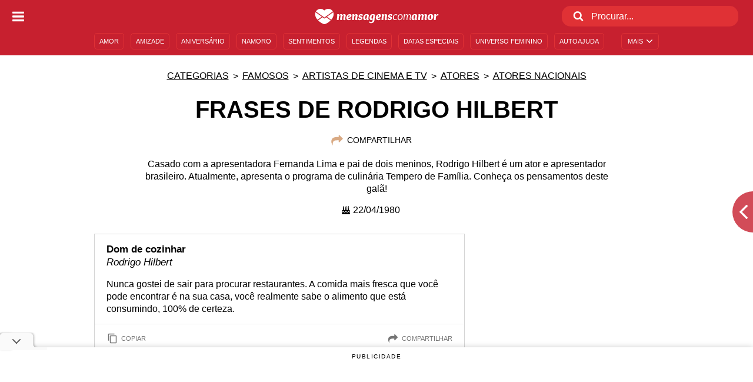

--- FILE ---
content_type: text/html; charset=UTF-8
request_url: https://www.mensagenscomamor.com/rodrigo-hilbert
body_size: 22148
content:
<!DOCTYPE html>
<html lang="pt-br">
<head><script>(function(w,i,g){w[g]=w[g]||[];if(typeof w[g].push=='function')w[g].push(i)})
(window,'GTM-KRW48LP','google_tags_first_party');</script><script>(function(w,d,s,l){w[l]=w[l]||[];(function(){w[l].push(arguments);})('set', 'developer_id.dY2E1Nz', true);
		var f=d.getElementsByTagName(s)[0],
		j=d.createElement(s);j.async=true;j.src='/4yxn/';
		f.parentNode.insertBefore(j,f);
		})(window,document,'script','dataLayer');</script>
    <meta charset="utf-8">

    <link rel="preconnect" href="https://cdn.mensagenscomamor.com/" crossorigin>
    <link rel="preconnect" href="https://www.googletagmanager.com/" crossorigin>

    <title>Frases de Rodrigo Hilbert. Talento na cozinha!</title>
    <meta name="description" content="Ator e apresentador brasileiro, Rodrigo Hilbert é casado com Fernanda Lima, com quem tem dois filhos. Atualmente apresenta um programa de culinária no canal GNT.">
    <meta name="robots" content="index, follow">
    <meta name="robots" content="max-image-preview:large">
    <link rel="canonical" href="https://www.mensagenscomamor.com/rodrigo-hilbert">
    <link rel="alternate" type="application/rss+xml" href="https://www.mensagenscomamor.com/content/sitemap/feed.rss">
    <meta name="viewport" content="width=device-width, minimum-scale=1, initial-scale=1">
    <meta name="theme-color" content="#C7202F">
                    <meta property="article:published_time" content="2017-03-30T00:00:00-03:00">
                <meta property="article:modified_time" content="2024-01-12T16:37:44-03:00">
                <meta name="keywords" content="televisão, GNT, Rodrigo Hilbert, modelos, apresentadores, Fernanda Lima,  atores">
        <meta name="twitter:card" content="summary_large_image">
    <meta name="twitter:site" content="@mensagemcomamor">
    <meta property="fb:app_id" content="445677208805627">
	<meta property="og:site_name" content="Mensagens Com Amor">
    <meta property="og:type" content="article">
    <meta property="og:url" content="https://www.mensagenscomamor.com/rodrigo-hilbert">
    <meta property="og:title" content="Frases de Rodrigo Hilbert. Talento na cozinha!">
    <meta property="og:description" content="Ator e apresentador brasileiro, Rodrigo Hilbert é casado com Fernanda Lima, com quem tem dois filhos. Atualmente apresenta um programa de culinária no canal GNT.">
            <meta name="featured_title" content="Rodrigo Hilbert">
                <meta name="featured_excerpt" content="O ator que mostrou que tem talento na cozinha">
                <meta name="featured_image" content="https://cdn.mensagenscomamor.com/content/images/p000018908.jpg?v=0&w=696&h=392&c=1">
        <meta property="og:image" content="https://cdn.mensagenscomamor.com/content/images/p000018908.jpg?v=0&w=696&h=392&c=1">
        <link rel="image_src" href="https://cdn.mensagenscomamor.com/content/images/p000018908.jpg?v=0&w=696&h=392&c=1">
    	<script type="application/ld+json">{"@context":"https://schema.org","@graph":[{"@type":"WebSite","url":"https://www.mensagenscomamor.com","potentialAction":{"@type":"SearchAction","target":{"@type":"EntryPoint","urlTemplate":"https://www.mensagenscomamor.com/busca?q={search_term_string}"},"query-input":"required name=search_term_string"}},{"@type":"Organization","name":"Mensagens Com Amor","url":"https://www.mensagenscomamor.com","logo":"https://www.mensagenscomamor.com/content/themes/default/img/manifest-icon-192x192.png","sameAs":["https://www.facebook.com/MensagensComAmor","https://twitter.com/mensagemcomamor","https://br.pinterest.com/mensagemcomamor","https://www.instagram.com/mensagenscomamor","https://www.youtube.com/user/mensagenscomamor"]}]}</script>
    <link rel="manifest" href="/content/themes/default/manifest.json">
    <link rel="icon" type="image/x-icon" href="/content/themes/default/img/favicon.ico">
    <script src="/cdn-cgi/scripts/7d0fa10a/cloudflare-static/rocket-loader.min.js" data-cf-settings="e22bde2a5060e31d7d1dac3e-|49"></script><link rel="preload stylesheet" as="style" href="/content/themes/default/css/styles.min.css?9083c4be" onload="this.rel='stylesheet'">
    <noscript><link rel="stylesheet" href="/content/themes/default/css/styles.min.css?9083c4be"></noscript>
    <style>
        .ad-container{display:flex;align-items:center;justify-content:center;width:100%}.page-block-fixed{position:fixed;bottom:0;width:100%;background:#fff;z-index:9999}.page-block-fixed .ad-container{align-items:stretch;margin:0 auto}.content-container .columns-wrapper .highlights-pack.outbrain{grid-template-columns:1fr;place-items:center}*{margin:0;padding:0}h1,h2,h3,h4,h5,h6{font-weight:400}body{height:100%;width:100%;min-width:218px;font-family:Arial,Helvetica,sans-serif;font-weight:400;line-height:1.321;overflow-x:hidden}a{color:inherit;text-decoration:none}input{outline:0}li{list-style:none}img{display:block;border:0}main{display:block}.clearfix:after,.clearfix:before{content:"";display:block;height:0;overflow:hidden}.clearfix:after{clear:both}.clearfix{zoom:1}.visible{display:block!important}.hidden{display:none!important}.no-padding{padding:0!important}.content-container{max-width:960px;margin:0 auto}img{width:100%;block-size:auto}img.share-image{cursor:pointer}.card-container{background-color:#fff;padding:15px 5px;margin:0 10px 15px}.recommendation-container>*{margin:0!important}.recommendation-container span{font-weight:700}a.tga{display:block}.icon{display:inline-block;width:1em;height:1em;font-size:24px;stroke-width:0;stroke:currentColor;fill:currentColor}.icon-angle-left{transform:rotate(180deg)}.icon-angle-down{transform:rotate(90deg)}.adm-warning{display:flex;flex-wrap:wrap;justify-content:center;height:80px;background-color:#65b723;line-height:1}.adm-warning p{align-self:flex-end;width:100%;color:#fff;font-size:33px;font-weight:700;text-align:center;text-transform:uppercase;margin-bottom:4px}.adm-warning a{align-self:flex-start;font-size:18px;font-weight:700;text-decoration:underline}.adm-warning a:not(:last-of-type){margin-right:20px}#header-main{position:relative;display:flex;justify-content:center;width:100%;height:56px;background-color:#c7202f;color:#fff}#header-main .menu-icon{position:absolute;top:0;flex:none;height:56px;padding:0 12px;cursor:pointer;left:7px}#header-main .close-icon{position:absolute;top:0;flex:none;height:56px;padding:0 14px;cursor:pointer;left:7px;width:20px;display:none}#header-main #open-search .search-icon{position:absolute;top:0;flex:none;height:56px;padding:0 12px;cursor:pointer;right:7px}#header-main #search-form{display:none}#header-main .home-link{display:inline-flex;align-items:center;justify-content:center;min-width:88px;height:56px}#header-main .home-link .mca-logo{width:181px}#header-main .home-link .mca-logo-small{display:none;font-size:31px}#menu{width:100%;background-color:#c7202f;padding:0 10px;box-sizing:border-box;overflow:hidden}#menu ul{height:28px}#menu ul li{display:inline-block;margin-right:7px;margin-bottom:10px}#menu ul li.more{float:right;width:64px;margin-right:0}#menu ul li.more.open a{align-items:center;justify-content:center}#menu ul li.more.open a svg{font-size:12px;margin-left:5px}#menu ul li.more.close{display:none}#menu ul li.more.close a{background-color:#e03135}#menu ul li .item{display:flex;border:1px solid #e03135;border-radius:5px;color:#fff;font-size:11px;line-height:26px;text-transform:uppercase;padding:0 8px;cursor:pointer}.side-container{transform:translateX(100%)}.side-container .show-side{transform:none}.side-container .show-side use{transform:rotate(180deg) translate(-18px,-52px)}.hide-side-mobile{position:fixed;top:50%;width:35px;height:70px;border-radius:0 35px 35px 0;color:#fff;font-size:42px;box-sizing:border-box;padding:9px 10px 9px 7px;margin-top:-35px;z-index:20;cursor:pointer;left:0;background-color:rgba(114,187,83,.8)}.hide-side-desktop{position:absolute;top:15px;right:15px;display:flex;align-items:center;color:#c7202f;font-size:18px;cursor:pointer}.hide-side-desktop .close-icon{border-radius:50%;background-color:#c7202f;color:#fff;font-size:12px;padding:4px;margin-left:5px}.show-side{position:fixed;top:50%;width:35px;height:70px;border-radius:0 35px 35px 0;color:#fff;font-size:42px;box-sizing:border-box;padding:9px 10px 9px 7px;margin-top:-35px;z-index:20;cursor:pointer;right:0;background-color:#c7202fcc}.categories-swipe{width:100%;overflow-x:auto;margin:10px 0}.categories-swipe::-webkit-scrollbar{height:0;background:0 0}.categories-swipe ul{display:inline-flex}.categories-swipe ul li{display:flex;align-items:center;font-size:12px}.categories-swipe ul li:not(:last-child){margin-right:7px}.categories-swipe ul li:not(:last-child):after{content:">";margin-left:7px}.categories-swipe ul li:first-child{margin-left:15px}.categories-swipe ul li:last-child{margin-right:15px}.categories-swipe ul li a{display:block;line-height:30px;text-decoration:underline;text-transform:uppercase;white-space:nowrap}.content-container .msg,.content-container blockquote{margin:15px 10px}.content-container .msg:not(.no-card),.content-container blockquote:not(.no-card){display:grid;grid-template-areas:"page page" "title title" "caption caption" "media media" "image image" "download download" "text text" "spotify spotify" "related related" "line line" "copy share";background:#fff;padding-top:15px}.content-container .msg:not(.no-card)>cite,.content-container .msg:not(.no-card)>h1,.content-container .msg:not(.no-card)>h2,.content-container .msg:not(.no-card)>span,.content-container blockquote:not(.no-card)>cite,.content-container blockquote:not(.no-card)>h1,.content-container blockquote:not(.no-card)>h2,.content-container blockquote:not(.no-card)>span{grid-area:title;font-size:17px;font-weight:700;color:#000;margin:0 20px}.content-container .msg:not(.no-card)>cite:not(:first-child),.content-container .msg:not(.no-card)>h1 span:not(:first-child),.content-container blockquote:not(.no-card)>cite:not(:first-child),.content-container blockquote:not(.no-card)>h1 span:not(:first-child){grid-area:caption;font-weight:400;font-style:italic}.content-container .msg:not(.no-card)>cite,.content-container blockquote:not(.no-card)>cite{display:block}.content-container .msg:not(.no-card)>a:not(.icon-container):not(.play),.content-container .msg:not(.no-card)>p,.content-container blockquote:not(.no-card)>a:not(.icon-container):not(.play),.content-container blockquote:not(.no-card)>p{grid-area:text;color:#000;font-size:16px;margin:15px 20px;overflow-wrap:break-word;word-wrap:break-word}.content-container .msg:not(.no-card)>p a,.content-container blockquote:not(.no-card)>p a{display:inline-block;text-decoration:underline}.content-container .msg:not(.no-card)>a:not(.icon-container):not(.play),.content-container blockquote:not(.no-card)>a:not(.icon-container):not(.play){grid-area:related;margin-top:0;text-decoration:underline}.content-container .msg:not(.no-card)>img,.content-container blockquote:not(.no-card)>img{grid-area:image;margin-top:15px}.content-container .msg:not(.no-card)>.icon-container,.content-container blockquote:not(.no-card)>.icon-container{grid-area:download;display:flex;align-items:center;margin:15px 20px 0}.content-container .msg:not(.no-card)>.icon-container svg,.content-container blockquote:not(.no-card)>.icon-container svg{font-size:28px;margin-right:5px}.content-container .msg:not(.no-card)>.icon-container span,.content-container blockquote:not(.no-card)>.icon-container span{font-size:14px;font-weight:700;text-transform:uppercase}.content-container .msg:not(.no-card)>.icon-container .icon-book,.content-container blockquote:not(.no-card)>.icon-container .icon-book{color:#0844a4}.content-container .msg:not(.no-card)>.icon-container .icon-book+span,.content-container blockquote:not(.no-card)>.icon-container .icon-book+span{color:#0844a4}.content-container .msg:not(.no-card)>.icon-container .icon-play-fill,.content-container blockquote:not(.no-card)>.icon-container .icon-play-fill{color:#d04727}.content-container .msg:not(.no-card)>.icon-container .icon-play-fill+span,.content-container blockquote:not(.no-card)>.icon-container .icon-play-fill+span{color:#d04727}.media{grid-area:media;position:relative;padding-top:56.25%;margin-top:15px}.media .play{position:absolute;top:0;width:100%;background:rgba(0,0,0,.4);z-index:1}.media img{position:absolute;top:0}.play{position:relative;cursor:pointer}.play.show.sfc,.play.show.yt{background-color:transparent!important}.play.show.sfc .icon,.play.show.yt .icon{display:none!important}.play.show.sfc[data-frame-type=sf]{height:380px}.play.show .frame,.play.show .lds{display:block!important}.play.show .text,.play.show .yt-bg-fix,.play.show+img{display:none!important}.play.yt{padding-top:56.25%}.play.yt .icon{position:absolute;top:0;left:50%;width:25%;height:100%;color:red;transform:translateX(-50%)}.play.sfc{grid-area:spotify;display:grid;grid-template-columns:auto auto 1fr auto;column-gap:5px;align-items:center;background-color:#000;height:80px;padding:10px 20px;box-sizing:border-box;margin-bottom:15px}.play.sfc .icon{color:#1db954}.play.sfc .icon.sf{font-size:36px}.play.sfc .icon.play{font-size:48px}.play.sfc span{font-size:16px;color:#fff}.play.sfc span:nth-of-type(2){justify-self:end;font-size:14px}.play .yt-bg-fix{position:absolute;top:50%;left:50%;width:10%;height:15%;background-color:#fff;transform:translate(-50%,-50%)}.play .frame iframe{position:absolute;top:0;left:0;width:100%;height:100%}.lds{display:none;position:absolute;top:0;left:0;width:100%;height:100%}.lds div{position:absolute;width:5px;height:5px;background:#c7202f;border-radius:50%;animation:lds 1.2s linear infinite}.lds div:nth-child(1){animation-delay:0s;top:calc(50% - 2.5px);left:calc(50% - 2.5px + 23.5px)}.lds div:nth-child(2){animation-delay:-.1s;top:calc(50% - 2.5px - 11.5px);left:calc(50% - 2.5px + 20.5px)}.lds div:nth-child(3){animation-delay:-.2s;top:calc(50% - 2.5px - 20.5px);left:calc(50% - 2.5px + 11.5px)}.lds div:nth-child(4){animation-delay:-.3s;top:calc(50% - 2.5px - 23.5px);left:calc(50% - 2.5px)}.lds div:nth-child(5){animation-delay:-.4s;top:calc(50% - 2.5px - 20.5px);left:calc(50% - 2.5px - 11.5px)}.lds div:nth-child(6){animation-delay:-.5s;top:calc(50% - 2.5px - 11.5px);left:calc(50% - 2.5px - 20.5px)}.lds div:nth-child(7){animation-delay:-.6s;top:calc(50% - 2.5px);left:calc(50% - 2.5px - 23.5px)}.lds div:nth-child(8){animation-delay:-.7s;top:calc(50% - 2.5px + 11.5px);left:calc(50% - 2.5px - 20.5px)}.lds div:nth-child(9){animation-delay:-.8s;top:calc(50% - 2.5px + 20.5px);left:calc(50% - 2.5px - 11.5px)}.lds div:nth-child(10){animation-delay:-.9s;top:calc(50% - 2.5px + 23.5px);left:calc(50% - 2.5px)}.lds div:nth-child(11){animation-delay:-1s;top:calc(50% - 2.5px + 20.5px);left:calc(50% - 2.5px + 11.5px)}.lds div:nth-child(12){animation-delay:-1.1s;top:calc(50% - 2.5px + 11.5px);left:calc(50% - 2.5px + 20.5px)}@keyframes lds{0%,100%,20%,80%{transform:scale(1)}50%{transform:scale(1.5)}}.pagination{display:flex;justify-content:center;align-items:center}.pagination.bg-red{background-color:#e03135}.pagination.bg-red a,.pagination.bg-red p{color:#fff;font-weight:700}.pagination.bg-red a:hover{background-color:#951619}.pagination.bg-red a svg{flex:none;stroke-width:2px}.pagination a{display:flex;justify-content:center;align-items:center;color:#af1725}.pagination a svg{width:10px;font-size:15px}.pagination p{color:#af1725}.pg-interna{background-color:#eae9e9}.header-page{display:grid;background-color:#fff;text-align:center;padding-bottom:20px}.header-page .description-wrapper{max-width:800px;padding:0 20px;margin:0 auto}.header-page .description-wrapper h1{font-size:30px;font-weight:700;line-height:1.1;text-align:center;text-transform:uppercase;margin-bottom:10px}.header-page .description-wrapper .intro-wrapper{position:relative;margin:10px auto 0}.header-page .description-wrapper .intro-wrapper .text-limited.limited{height:48px;margin-bottom:15px;overflow:hidden}.header-page .description-wrapper .intro-wrapper .text-limited p{font-size:12px}.header-page .description-wrapper .intro-wrapper .text-limited .read-more{position:absolute;bottom:0;display:flex;align-items:flex-end;justify-content:center;width:100%;height:40px;background-image:linear-gradient(transparent,#fff);cursor:pointer}.header-page .description-wrapper .intro-wrapper .text-limited .read-more.limited{display:none!important}.header-page .description-wrapper .intro-wrapper .text-limited .read-more .icon-more{transform:rotate(90deg) translateX(27px);font-size:14px;padding:12px}.header-page .description-wrapper .dates-wrapper{display:grid;grid-template-columns:auto auto;justify-content:center;column-gap:20px;margin-top:15px}.header-page .description-wrapper .dates-wrapper span{display:flex;align-items:center;font-size:12px}.header-page .description-wrapper .dates-wrapper span svg{font-size:14px;margin-right:5px}.header-page .description-wrapper .links-wrapper{position:relative;display:grid;grid-template-columns:auto auto;justify-content:center;column-gap:20px;font-size:14px;text-transform:uppercase;margin:10px auto}.header-page .description-wrapper .links-wrapper.show-video{padding-bottom:calc(56.25% + 10px)}.header-page .description-wrapper .links-wrapper:not(.show-video) .links-footer .lds{display:none!important}.header-page .description-wrapper .links-wrapper .links-footer{position:initial;display:flex;align-items:center;line-height:40px;cursor:pointer}.header-page .description-wrapper .links-wrapper .links-footer svg{margin-right:5px}.header-page .description-wrapper .links-wrapper .links-footer svg.yt{color:red}.header-page .description-wrapper .links-wrapper .links-footer .lds,.header-page .description-wrapper .links-wrapper .links-footer iframe{top:50px;height:calc(100% - 50px)}    </style>
    <script src="/cdn-cgi/scripts/7d0fa10a/cloudflare-static/rocket-loader.min.js" data-cf-settings="e22bde2a5060e31d7d1dac3e-|49"></script><link rel="preload stylesheet" as="style" href="/content/themes/default/css/media.min.css?9083c4be" onload="this.rel='stylesheet'">
    <noscript><link rel="stylesheet" href="/content/themes/default/css/media.min.css?9083c4be"></noscript>

    <script type="e22bde2a5060e31d7d1dac3e-text/javascript">
        window.googletag = window.googletag || {};
        window.googletag.cmd = window.googletag.cmd || [];
    </script>

    <script async src="https://pagead2.googlesyndication.com/pagead/js/adsbygoogle.js?client=ca-pub-7607241971555317" crossorigin="anonymous" type="e22bde2a5060e31d7d1dac3e-text/javascript"></script>    <script type="e22bde2a5060e31d7d1dac3e-text/javascript">
window.dataLayer = window.dataLayer || [];
window.dataLayer.push({
  'Monetizable': '',
  'categoryPermalink': '/famosos/cinema-e-tv/atores/atores-nacionais',
  'featuredDate': '08-24',
  'randomNumber': '336533496'
});
</script>

<!-- Google Tag Manager -->
<script type="e22bde2a5060e31d7d1dac3e-text/javascript">(function(w,d,s,l,i){w[l]=w[l]||[];w[l].push({'gtm.start':
new Date().getTime(),event:'gtm.js'});var f=d.getElementsByTagName(s)[0],
j=d.createElement(s),dl=l!='dataLayer'?'&l='+l:'';j.async=true;j.src=
'https://www.googletagmanager.com/gtm.js?id='+i+dl;f.parentNode.insertBefore(j,f);
})(window,document,'script','dataLayer','GTM-KRW48LP');</script>
<!-- End Google Tag Manager -->
    <script type="e22bde2a5060e31d7d1dac3e-text/javascript">
        (function () {
            window.universal_variable = window.universal_variable || {};
            window.universal_variable.dfp = window.universal_variable.dfp || {};
            window.uolads = window.uolads || [];
        })();
    </script>
    <script src="//tm.jsuol.com.br/uoltm.js?id=h8mcyb" async type="e22bde2a5060e31d7d1dac3e-text/javascript"></script>
	<script src="https://tm.jsuol.com.br/modules/external/admanager/mensagens_com_amor_v2_ads.js" defer type="e22bde2a5060e31d7d1dac3e-text/javascript"></script>
    <script type="e22bde2a5060e31d7d1dac3e-text/javascript">window.pushAds = window.pushAds || [];</script>
</head>



<body class="pg-interna no-space-l">

	<!-- Anchor ad container (previously injected by GTM, now hardcoded for reliability) -->
	<div style="transform: translate(-50%); position: fixed; left: 50%; bottom: 0px; z-index: 1030; cursor: pointer; display: none; width: 100%; background: #ffffff; border: 1px solid #ccc;">
		<button onclick="if (!window.__cfRLUnblockHandlers) return false; javascript:this.parentNode.style.display='none'" id="anchorBtn" style="top: -30px; left: 0; height: 30px; width: 62px; cursor: pointer; z-index: 1031; background: #fff !important; border: 1px solid #ccc; padding: 0 0 0 1px; color: #666; position: absolute; border-radius: 4px 8px 0px 0px;" data-cf-modified-e22bde2a5060e31d7d1dac3e-="">
			<svg style="margin: 0px !important; bottom: 0px !important; left: 0% !important; display: block !important; width: 60px !important; height: 28px !important; transform: none !important; pointer-events: initial !important;">
				<g class="down" stroke="#616161" stroke-width="2px" stroke-linecap="square">
					<line x1="22" y1="12" x2="28" y2="18"></line>
					<line x1="28" y1="18" x2="34" y2="12"></line>
				</g>
			</svg>
		</button>
		<div id="anchorAd" style="margin: 0 auto; text-align: center;"></div>
	</div>

	<svg style="position: absolute; width: 0; height: 0; overflow: hidden" xmlns="http://www.w3.org/2000/svg">
	<symbol id="icon-mca-logo" viewBox="0 0 194 24">
		<title>Mensagens Com Amor</title>
		<path d="M.816 5.308a8.393 8.393 0 0 0-.612 3.166c0 3.442 1.897 6.47 3.809 8.658l6.685-4.772L.817 5.308zm27.243-1.224A8.47 8.47 0 0 0 20.809 0c-2.08 0-4.084.765-5.629 2.141l-.444.398-.444-.398A8.461 8.461 0 0 0 8.663 0c-3.075 0-5.751 1.637-7.25 4.084l13.323 9.514 13.323-9.514zM14.736 15.25l-2.906-2.065-6.899 4.941c.459.459.887.872 1.285 1.208 3.304 2.922 6.929 4.665 8.535 4.665s5.247-1.744 8.535-4.665c.382-.352.826-.75 1.285-1.208l-6.914-4.941-2.922 2.065zm13.935-9.942L18.79 12.36l6.685 4.772c1.912-2.187 3.809-5.231 3.809-8.658a8.333 8.333 0 0 0-.612-3.166zm8.597 10.83c0 .398.046.765.076 1.101a4.533 4.533 0 0 1-1.621.321c-.765 0-1.484-.245-1.484-1.086 0-.367.765-4.681.765-5.721 0-.428-.122-.872-.597-.979.153-1.025 1.055-1.606 1.943-1.606 1.178 0 1.637.612 1.637 1.606 0 .092-.015.199-.015.306.811-1.254 2.019-1.866 2.968-1.866 1.27 0 2.004.811 2.126 1.927.948-1.315 2.019-1.927 3.044-1.927 1.407 0 2.141.964 2.141 2.249 0 .719-.795 3.778-.795 4.62 0 .444.138.841.658 1.163a2.103 2.103 0 0 1-2.004 1.468c-.872 0-1.652-.566-1.652-1.621 0-1.27.734-3.656.734-5.048 0-.658-.199-1.086-.642-1.086-.597 0-1.484 1.193-1.836 2.57a.532.532 0 0 1-.046.214c-.138 1.117-.245 2.371-.245 3.396 0 .398.046.765.076 1.101a4.533 4.533 0 0 1-1.621.321c-.765 0-1.484-.245-1.484-1.086 0-.321.612-3.839.75-5.308v-.138c0-.658-.321-1.086-.765-1.086-.612 0-1.53 1.254-1.851 2.677-.138 1.163-.26 2.447-.26 3.518zm19.197 0c0 .948-1.637 1.576-3.273 1.576-1.943 0-4.023-.887-4.023-3.35 0-3.09 2.157-6.18 5.507-6.18 1.392 0 2.616.811 2.616 2.31 0 2.371-2.019 3.625-4.512 3.625-.214 0-.398-.015-.581-.046 0 1.453.688 1.912 1.53 1.912.535 0 1.117-.168 1.713-1.04.535.26 1.025.719 1.025 1.193zm-2.249-5.415c0-.459-.306-.811-.642-.811-.581 0-1.178 1.086-1.315 2.937.092.015.199.015.291.015 1.101-.015 1.667-1.086 1.667-2.141zm6.899 5.415c0 .398.046.765.076 1.101a4.533 4.533 0 0 1-1.621.321c-.765 0-1.484-.245-1.484-1.086 0-.367.765-4.681.765-5.721 0-.428-.122-.872-.597-.979.153-1.025 1.055-1.606 1.943-1.606 1.178 0 1.637.612 1.637 1.606 0 .092-.015.199-.015.306.811-1.254 2.019-1.866 2.968-1.866 1.407 0 2.141.964 2.141 2.249 0 .719-.795 3.778-.795 4.62 0 .444.138.841.658 1.163a2.103 2.103 0 0 1-2.004 1.468c-.872 0-1.652-.566-1.652-1.621 0-1.27.734-3.656.734-5.048 0-.658-.199-1.086-.642-1.086-.612 0-1.53 1.254-1.851 2.677-.122 1.147-.26 2.432-.26 3.503zm10.967-6.119c-.505 0-1.117.291-1.117 1.025 0 1.453 3.656.505 3.656 3.258 0 2.096-2.004 3.411-4.084 3.411-.903 0-3.09-.122-3.09-1.453 0-.887.795-1.423 1.698-1.79.153 1.01.918 1.392 1.576 1.392.688 0 1.346-.275 1.346-1.01 0-1.208-3.641-.382-3.641-3.212 0-2.004 1.973-3.472 3.992-3.472 1.086 0 2.769.382 2.769 1.545 0 1.01-1.055 1.407-1.973 1.56-.061-.826-.566-1.254-1.132-1.254zm6.103 7.694c-1.361 0-2.432-1.117-2.432-3.426 0-2.876 1.759-6.073 5.14-6.073 1.315 0 2.677.489 3.839 1.27-.398 1.912-.872 4.084-.872 5.644 0 .428.138.811.612 1.117-.306.903-.918 1.468-1.927 1.468-1.101 0-1.484-.612-1.484-1.713 0-.153 0-.306.015-.489-.719 1.453-1.82 2.203-2.891 2.203zm3.519-7.097c-.398-.489-.811-.688-1.178-.688-1.178 0-1.728 2.08-1.728 3.809 0 1.208.275 2.249.826 2.249.459 0 1.178-.811 1.606-2.126l.474-3.243zM94.66 9.484a53.335 53.335 0 0 0-.948 5.14c-.459 3.641-.199 7.771-5.843 7.771-1.53 0-2.83-.428-2.83-1.285 0-.765.872-1.27 1.239-1.423.398.734 1.101.979 1.79.979 1.683 0 2.524-1.499 2.662-4.681-.811 1.331-1.881 1.728-2.616 1.728-1.713 0-2.432-1.713-2.432-3.472 0-3.197 2.126-6.027 4.987-6.027 1.239 0 2.585.306 3.992 1.27zm-3.503 4.39c.199-1.117.321-2.493.489-3.258-.367-.459-.811-.688-1.178-.688-1.01 0-1.728 1.698-1.728 3.778 0 1.331.306 2.294.826 2.294.336 0 1.147-.658 1.591-2.126zm11.533 2.264c0 .948-1.637 1.576-3.273 1.576-1.943 0-4.023-.887-4.023-3.35 0-3.09 2.157-6.18 5.507-6.18 1.392 0 2.616.811 2.616 2.31 0 2.371-2.019 3.625-4.512 3.625-.214 0-.398-.015-.581-.046 0 1.453.688 1.912 1.53 1.912.535 0 1.117-.168 1.713-1.04.551.26 1.025.719 1.025 1.193zm-2.233-5.415c0-.459-.306-.811-.642-.811-.581 0-1.178 1.086-1.315 2.937.092.015.199.015.291.015 1.086-.015 1.667-1.086 1.667-2.141zm6.899 5.415c0 .398.046.765.076 1.101a4.533 4.533 0 0 1-1.621.321c-.765 0-1.484-.245-1.484-1.086 0-.367.765-4.681.765-5.721 0-.428-.122-.872-.597-.979.153-1.025 1.055-1.606 1.943-1.606 1.178 0 1.637.612 1.637 1.606 0 .092-.015.199-.015.306.811-1.254 2.019-1.866 2.968-1.866 1.407 0 2.141.964 2.141 2.249 0 .719-.795 3.778-.795 4.62 0 .444.138.841.658 1.163a2.103 2.103 0 0 1-2.004 1.468c-.872 0-1.652-.566-1.652-1.621 0-1.27.734-3.656.734-5.048 0-.658-.199-1.086-.642-1.086-.612 0-1.53 1.254-1.851 2.677-.122 1.147-.26 2.432-.26 3.503zm10.967-6.119c-.505 0-1.117.291-1.117 1.025 0 1.453 3.656.505 3.656 3.258 0 2.096-2.004 3.411-4.084 3.411-.903 0-3.09-.122-3.09-1.453 0-.887.795-1.423 1.698-1.79.153 1.01.918 1.392 1.576 1.392.688 0 1.346-.275 1.346-1.01 0-1.208-3.641-.382-3.641-3.212 0-2.004 1.973-3.472 3.992-3.472 1.086 0 2.769.382 2.769 1.545 0 1.01-1.055 1.407-1.973 1.56-.076-.826-.566-1.254-1.132-1.254zm8.23-.581c-1.774 0-2.799 2.08-2.799 4.314 0 2.126.964 2.983 2.065 2.983.734 0 1.453-.306 2.019-1.193.398.245.597.535.597.811 0 .795-1.315 1.346-2.677 1.346-2.249 0-3.533-1.285-3.533-3.656 0-3.839 2.509-5.66 4.65-5.66.918 0 2.371.367 2.371 1.361 0 .428-.275.826-.918.948-.245-.933-1.208-1.254-1.774-1.254zm3.059 4.589c0-3.12 1.881-5.644 4.604-5.644 2.141 0 3.426 1.407 3.426 3.717 0 3.12-2.004 5.614-4.681 5.614-2.096 0-3.35-1.392-3.35-3.686zm1.514-.245c0 1.652.688 2.968 2.05 2.968 1.943 0 2.968-2.218 2.968-4.359 0-1.698-.673-3.044-2.019-3.044-1.973 0-2.998 2.279-2.998 4.436zm13.905 2.585c0 .367.015.734.061 1.055a2.528 2.528 0 0 1-.811.153c-.566 0-.75-.214-.75-.658 0-.673.811-5.384.811-6.103 0-.979-.428-1.453-.948-1.453-.918 0-2.294 1.346-2.769 2.891-.275 2.065-.398 3.105-.398 4.099 0 .367.015.734.061 1.055a2.528 2.528 0 0 1-.811.153c-.566 0-.75-.214-.75-.658 0-.719.841-5.568.841-6.516 0-.444-.122-.964-.398-1.04.046-.291.459-.979 1.025-.979.612 0 .795.566.795 1.193 0 .229-.015.459-.061.688.765-1.254 1.927-1.881 2.83-1.881 1.163 0 1.805.887 1.912 2.08.734-1.331 2.004-2.08 2.952-2.08 1.254 0 1.927 1.025 1.927 2.371 0 .75-.688 3.977-.688 4.864 0 .459.122.887.581 1.208-.122.382-.428.887-.979.887-.841 0-.964-.948-.964-1.759 0-1.499.719-4.222.719-5.124 0-.887-.352-1.468-.918-1.468-.918 0-2.325 1.346-2.814 2.891-.321 2.08-.459 3.12-.459 4.13zm8.933 1.346c-1.361 0-2.432-1.117-2.432-3.426 0-2.876 1.759-6.073 5.14-6.073 1.315 0 2.677.489 3.839 1.27-.398 1.912-.872 4.084-.872 5.644 0 .428.138.811.612 1.117-.306.903-.918 1.468-1.927 1.468-1.101 0-1.484-.612-1.484-1.713 0-.153 0-.306.015-.489-.719 1.453-1.82 2.203-2.891 2.203zm3.518-7.097c-.398-.489-.811-.688-1.178-.688-1.178 0-1.728 2.08-1.728 3.809 0 1.208.275 2.249.826 2.249.459 0 1.178-.811 1.606-2.126l.474-3.243zm7.296 5.522c0 .398.046.765.076 1.101a4.533 4.533 0 0 1-1.621.321c-.765 0-1.484-.245-1.484-1.086 0-.367.765-4.681.765-5.721 0-.428-.122-.872-.597-.979.153-1.025 1.055-1.606 1.943-1.606 1.178 0 1.637.612 1.637 1.606 0 .092-.015.199-.015.306.811-1.254 2.019-1.866 2.968-1.866 1.27 0 2.004.811 2.126 1.927.948-1.315 2.019-1.927 3.044-1.927 1.407 0 2.141.964 2.141 2.249 0 .719-.795 3.778-.795 4.62 0 .444.138.841.658 1.163a2.103 2.103 0 0 1-2.004 1.468c-.872 0-1.652-.566-1.652-1.621 0-1.27.734-3.656.734-5.048 0-.658-.199-1.086-.642-1.086-.597 0-1.484 1.193-1.836 2.57a.532.532 0 0 1-.046.214c-.138 1.117-.245 2.371-.245 3.396 0 .398.046.765.076 1.101a4.533 4.533 0 0 1-1.621.321c-.765 0-1.484-.245-1.484-1.086 0-.321.612-3.839.75-5.308v-.138c0-.658-.321-1.086-.765-1.086-.612 0-1.53 1.254-1.851 2.677-.138 1.163-.26 2.447-.26 3.518zm11.885-2.295c0-3.12 2.126-5.644 5.17-5.644 2.386 0 3.839 1.407 3.839 3.717 0 3.12-2.233 5.797-5.247 5.797-2.356 0-3.763-1.576-3.763-3.87zm3.121-.29c0 1.346.398 2.432 1.178 2.432.948 0 1.545-1.805 1.545-3.564 0-1.392-.382-2.493-1.178-2.493-.948 0-1.545 1.851-1.545 3.625zm9.79 2.753c0 .306.046.642.076.918-.459.214-1.208.321-1.637.321-1.117 0-1.468-.52-1.468-1.086 0-.444.765-4.727.765-5.721 0-.459-.153-.887-.597-.979.092-.75.765-1.606 1.989-1.606 1.132 0 1.606.642 1.606 1.576 0 .229-.015.382-.076.719.795-1.606 1.836-2.279 2.585-2.279.719 0 .979.459.979 1.025 0 .597-.321 1.285-.75 1.637-.428-.352-.903-.489-1.193-.489-1.178 0-1.774 1.637-2.05 2.662-.184 1.836-.229 2.417-.229 3.304z"/>
	</symbol>
	<symbol id="icon-mca-logo-small" viewBox="0 0 24 24">
		<title>Mensagens Com Amor</title>
		<path d="M22.993 5.476a6.983 6.983 0 0 0-10.622-1.602l-.372.331-.372-.331A6.98 6.98 0 0 0 1.005 5.476l10.993 7.851 10.993-7.851z"/><path fill="#fff" d="M12 14.686l-2.392-1.709-5.703 4.074c.372.378.73.716 1.054 1 2.723 2.405 5.716 3.845 7.047 3.845 1.324 0 4.324-1.439 7.047-3.845a19.97 19.97 0 0 0 1.054-1l-5.703-4.074-2.405 1.709zM.507 6.476A6.983 6.983 0 0 0 0 9.084c0 2.838 1.568 5.345 3.142 7.149l5.514-3.932L.507 6.477zM23.493 6.476l-8.149 5.818 5.514 3.932C22.432 14.422 24 11.915 24 9.077a6.86 6.86 0 0 0-.507-2.601z"/>
	</symbol>
	<symbol id="icon-menu" viewBox="0 0 24 24">
		<title>Menu</title>
		<path d="M22 17.833V19.5q0 .339-.247.586t-.586.247H2.834q-.339 0-.586-.247t-.247-.586v-1.667q0-.339.247-.586T2.834 17h18.333q.339 0 .586.247t.247.586zm0-6.666v1.667q0 .339-.247.586t-.586.247H2.834q-.339 0-.586-.247t-.247-.586v-1.667q0-.339.247-.586t.586-.247h18.333q.339 0 .586.247t.247.586zM22 4.5v1.667q0 .339-.247.586T21.167 7H2.834q-.339 0-.586-.247t-.247-.586V4.5q0-.339.247-.586t.586-.247h18.333q.339 0 .586.247T22 4.5z"/>
	</symbol>
	<symbol id="icon-search" viewBox="0 0 24 24">
		<title>Search</title>
		<path d="M15.846 10.462q0-2.224-1.581-3.804t-3.804-1.581-3.804 1.581-1.581 3.804 1.581 3.804 3.804 1.581 3.804-1.581 1.581-3.804zm6.154 10q0 .625-.457 1.082t-1.082.457q-.649 0-1.082-.457l-4.123-4.111q-2.151 1.49-4.796 1.49-1.719 0-3.287-.667t-2.704-1.803-1.803-2.704-.667-3.287.667-3.287 1.803-2.704 2.704-1.803 3.287-.667 3.287.667 2.704 1.803 1.803 2.704.667 3.287q0 2.644-1.49 4.796l4.123 4.123q.445.445.445 1.082z"/>
	</symbol>
	<symbol id="icon-close" viewBox="0 0 24 24">
		<title>Close</title>
		<path d="M22 4.013L14.013 12 22 19.987 19.987 22 12 14.013 4.013 22 2 19.987 9.987 12 2 4.013 4.013 2 12 9.987 19.987 2z"/>
	</symbol>
	<symbol id="icon-angle" viewBox="0 0 15 24">
		<title>Angle</title>
		<path d="M13.332 12q0 .261-.2.461L3.793 21.8q-.2.2-.461.2t-.461-.2l-1.002-1.002q-.2-.2-.2-.461t.2-.461L9.745 12 1.869 4.124q-.2-.2-.2-.461t.2-.461L2.871 2.2q.2-.2.461-.2t.461.2l9.339 9.339q.2.2.2.461z"/>
	</symbol>
	<symbol id="icon-birthday-cake" viewBox="0 0 24 24">
		<title>Birthday Cake</title>
		<path d="M24 18.857V24H0v-5.143q.603 0 1.138-.188t.79-.368.629-.502q.402-.362.69-.509t.757-.147q.321 0 .589.094t.415.201.442.362q.388.335.629.509t.777.362 1.152.188q.603 0 1.138-.194t.777-.362.643-.502q.281-.254.435-.362t.415-.201.583-.094q.469 0 .757.147t.69.509q.375.321.629.502t.79.368 1.138.188 1.138-.188.79-.368.629-.502q.402-.362.69-.509t.757-.147q.455 0 .743.147t.69.509q.375.321.629.502t.79.368 1.138.188zm0-4.286v2.571q-.321 0-.589-.094t-.415-.201-.442-.362q-.388-.335-.629-.509t-.777-.362-1.138-.188q-.616 0-1.152.188t-.777.362-.629.509q-.295.254-.442.362t-.415.201-.589.094q-.469 0-.757-.147t-.69-.509q-.388-.335-.629-.509t-.777-.362-1.152-.188q-.603 0-1.138.194t-.777.362-.643.502q-.281.254-.435.362t-.415.201-.583.094q-.469 0-.757-.147t-.69-.509q-.375-.321-.629-.502t-.79-.368-1.138-.188q-.616 0-1.152.188t-.777.362-.629.509q-.402.362-.69.509t-.757.147v-2.571q0-1.071.75-1.821t1.821-.75h.857v-6h3.429v6h3.429v-6h3.429v6h3.429v-6h3.429v6h.857q1.071 0 1.821.75t.75 1.821zM6.857 3q0 1.031-.482 1.587t-1.232.556q-.71 0-1.212-.502t-.502-1.212q0-.388.127-.683t.315-.455.415-.375.415-.422.315-.596.127-.897q.509 0 1.112.991t.603 2.009zm6.857 0q0 1.031-.482 1.587T12 5.143q-.71 0-1.212-.502t-.502-1.212q0-.388.127-.683t.315-.455.415-.375.415-.422.315-.596T12 .001q.509 0 1.112.991t.603 2.009zm6.857 0q0 1.031-.482 1.587t-1.232.556q-.71 0-1.212-.502t-.502-1.212q0-.388.127-.683t.315-.455.415-.375.415-.422.315-.596.127-.897q.509 0 1.112.991t.603 2.009z"/>
	</symbol>
	<symbol id="icon-asterisk" viewBox="0 0 24 24">
		<title>Asterisk</title>
		<path d="M22.156 14.406a2.01 2.01 0 0 1 .734 2.734l-1 1.719a2.01 2.01 0 0 1-2.734.734L15 17.202v4.797c0 1.094-.906 2-2 2h-2c-1.094 0-2-.906-2-2v-4.797l-4.156 2.391a2.01 2.01 0 0 1-2.734-.734l-1-1.719a2.01 2.01 0 0 1 .734-2.734L6 12 1.844 9.594A2.01 2.01 0 0 1 1.11 6.86l1-1.719a2.01 2.01 0 0 1 2.734-.734L9 6.798V2.001c0-1.094.906-2 2-2h2c1.094 0 2 .906 2 2v4.797l4.156-2.391a2.01 2.01 0 0 1 2.734.734l1 1.719a2.01 2.01 0 0 1-.734 2.734L18 12z"/>
	</symbol>
	<symbol id="icon-spotify" viewBox="0 0 24 24">
		<title>Spotify</title>
		<path d="M16.674 16.088c0-.364-.143-.507-.391-.664-1.68-1.002-3.633-1.497-5.82-1.497-1.276 0-2.5.169-3.737.443-.299.065-.547.261-.547.678a.63.63 0 00.638.638c.117 0 .326-.065.482-.104 1.016-.208 2.083-.352 3.164-.352 1.914 0 3.724.469 5.169 1.341.157.091.261.143.43.143a.614.614 0 00.612-.625zm1.25-2.799c0-.352-.13-.599-.456-.794-1.992-1.185-4.518-1.836-7.136-1.836-1.68 0-2.826.234-3.945.547-.417.117-.625.403-.625.833s.352.782.782.782c.183 0 .287-.053.482-.104a12.45 12.45 0 013.268-.43c2.474 0 4.727.651 6.354 1.614.143.078.287.169.495.169a.777.777 0 00.782-.782zm1.407-3.229c0-.482-.208-.729-.521-.912-2.253-1.315-5.338-1.927-8.282-1.927-1.732 0-3.32.195-4.74.612-.364.104-.703.417-.703.963 0 .534.403.951.938.951.195 0 .378-.065.521-.104 1.263-.352 2.63-.482 3.997-.482 2.708 0 5.521.599 7.331 1.68.183.104.312.157.521.157a.934.934 0 00.938-.938zM22 12c0 5.521-4.479 10-10 10S2 17.521 2 12 6.479 2 12 2s10 4.479 10 10z"/>
	</symbol>
	<symbol id="icon-play-fill" viewBox="0 0 24 24">
		<title>PPS</title>
		<path d="M12 2c5.521 0 10 4.479 10 10s-4.479 10-10 10S2 17.521 2 12 6.479 2 12 2zm5 10.716c.26-.143.417-.417.417-.716s-.156-.573-.417-.716L9.917 7.117a.83.83 0 0 0-.833-.013.848.848 0 0 0-.417.729v8.333c0 .299.156.573.417.729.13.065.273.104.417.104s.286-.039.417-.117z"/>
	</symbol>
	<symbol id="icon-book" viewBox="0 0 24 24">
		<title>Book</title>
		<path d="M21.69 6.98q.48.685.216 1.549L18.603 19.41q-.228.769-.919 1.291t-1.471.522H5.128q-.925 0-1.783-.642T2.15 19.002q-.288-.805-.024-1.525 0-.048.036-.324t.048-.444q.012-.096-.036-.258t-.036-.234q.024-.132.096-.252t.198-.282.198-.282q.276-.456.54-1.099t.36-1.099q.036-.12.006-.36t-.006-.336q.036-.132.204-.336t.204-.276q.252-.432.504-1.105t.3-1.081q.012-.108-.03-.384t.006-.336q.048-.156.264-.366t.264-.27q.228-.312.51-1.015t.33-1.159q.012-.096-.036-.306t-.024-.318q.024-.096.108-.216t.216-.276.204-.252q.096-.144.198-.366t.18-.42.192-.432.234-.384.318-.282.432-.138.57.066l-.012.036q.456-.108.612-.108h9.139q.889 0 1.369.673t.216 1.561l-3.291 10.881q-.432 1.429-.859 1.843t-1.543.414H3.873q-.324 0-.456.18-.132.192-.012.516.288.841 1.729.841h11.085q.348 0 .673-.186t.42-.498l3.603-11.853q.084-.264.06-.685.456.18.709.516zm-12.778.024q-.048.156.024.27t.24.114h7.302q.156 0 .306-.114t.198-.27l.252-.769q.048-.156-.024-.27t-.24-.114H9.668q-.156 0-.306.114t-.198.27zm-.997 3.074q-.048.156.024.27t.24.114h7.302q.156 0 .306-.114t.198-.27l.252-.769q.048-.156-.024-.27t-.24-.114H8.671q-.156 0-.306.114t-.198.27z"/>
	</symbol>
	<symbol id="icon-heart" viewBox="0 0 24 24">
		<title>Heart</title>
		<path d="M12 20.571a.692.692 0 0 1-.491-.201l-6.964-6.719C4.456 13.573 2 11.33 2 8.651c0-3.27 1.998-5.223 5.335-5.223 1.953 0 3.784 1.54 4.665 2.411.882-.871 2.712-2.411 4.665-2.411C20.002 3.428 22 5.381 22 8.651c0 2.679-2.455 4.922-2.556 5.022l-6.953 6.696a.692.692 0 0 1-.491.201z"/>
	</symbol>
	<symbol id="icon-share" viewBox="0 0 24 24">
		<title>Share</title>
		<path d="M21.76 9.56a.692.692 0 01-.207.49l-5.577 5.577a.692.692 0 01-.49.207.702.702 0 01-.697-.697v-2.789h-2.44c-4.695 0-7.777.904-7.777 6.1 0 .447.022.893.055 1.34.011.174.055.37.055.545 0 .207-.131.381-.349.381-.153 0-.229-.076-.305-.185-.163-.229-.283-.577-.403-.828-.621-1.394-1.383-3.388-1.383-4.913 0-1.22.12-2.473.577-3.627 1.514-3.758 5.958-4.39 9.531-4.39h2.44V3.982c0-.381.316-.697.697-.697.185 0 .359.076.49.207l5.577 5.577a.692.692 0 01.207.49z"/>
	</symbol>
	<symbol id="icon-whatsapp-fill" viewBox="0 0 24 24">
		<title>Whatsapp</title>
		<path d="M12.003 0h-.006C5.381 0 0 5.382 0 12c0 2.625.846 5.058 2.284 7.034L.788 23.492 5.4 22.018a11.895 11.895 0 0 0 6.601 1.983c6.617 0 11.997-5.384 11.997-12s-5.38-12-11.997-12zm6.983 16.946c-.29.817-1.439 1.495-2.355 1.693-.627.134-1.446.24-4.203-.903-3.527-1.461-5.798-5.044-5.975-5.277-.17-.232-1.425-1.897-1.425-3.62s.875-2.56 1.227-2.921c.289-.295.768-.43 1.227-.43.149 0 .282.007.402.013.353.015.529.036.762.593.29.697.995 2.419 1.079 2.596.085.177.171.417.051.649-.113.24-.211.347-.389.55s-.345.36-.522.579c-.162.191-.345.394-.141.747.204.345.909 1.496 1.947 2.42 1.339 1.192 2.425 1.573 2.814 1.736.289.12.635.091.846-.133.269-.29.6-.77.938-1.242.24-.339.543-.381.861-.261.324.113 2.039.96 2.391 1.136.352.177.585.261.67.409.084.149.084.846-.206 1.665z"/>
	</symbol>
	<symbol id="icon-facebook" viewBox="0 0 24 24">
		<title>Facebook</title>
		<path d="M17.192 2.144v3.173h-1.887q-1.034 0-1.394.433t-.361 1.298V9.32h3.522l-.469 3.558H13.55v9.123H9.872v-9.123H6.807V9.32h3.065V6.7q0-2.236 1.25-3.468T14.451 2q1.767 0 2.74.144z"/>
	</symbol>
	<symbol id="icon-twitter" viewBox="0 0 24 24">
		<title>Twitter</title>
		<path d="M22 5.807q-.85 1.244-2.056 2.119.013.178.013.533 0 1.65-.482 3.293t-1.466 3.154-2.341 2.671-3.274 1.853-4.099.692q-3.439 0-6.294-1.84.444.051.99.051 2.855 0 5.089-1.751-1.332-.025-2.386-.819t-1.447-2.024q.419.063.774.063.546 0 1.079-.14-1.421-.292-2.354-1.415t-.933-2.608v-.051q.863.482 1.853.52-.838-.558-1.332-1.459t-.495-1.954q0-1.117.558-2.069 1.536 1.891 3.737 3.027t4.714 1.263q-.101-.482-.101-.939 0-1.7 1.199-2.9t2.9-1.199q1.777 0 2.995 1.294 1.383-.266 2.602-.99-.47 1.459-1.802 2.259 1.18-.127 2.36-.634z"/>
	</symbol>
	<symbol id="icon-pinterest" viewBox="0 0 24 24">
		<title>Pinterest</title>
		<path d="M4.308 9.176q0-1.298.451-2.446t1.244-2.001T7.83 3.251t2.224-.938 2.428-.312q1.899 0 3.534.799t2.656 2.326 1.022 3.45q0 1.154-.228 2.26t-.721 2.127-1.202 1.797-1.743 1.238-2.272.463q-.817 0-1.623-.385t-1.154-1.058q-.12.469-.337 1.352t-.282 1.142-.246.853-.312.853-.385.751-.553.932-.745 1.04l-.168.06-.108-.12q-.18-1.887-.18-2.26 0-1.106.258-2.482t.799-3.456.625-2.44q-.385-.781-.385-2.031 0-.998.625-1.875t1.587-.877q.733 0 1.142.487t.409 1.232q0 .793-.529 2.296t-.529 2.248q0 .757.541 1.256t1.31.499q.661 0 1.226-.3t.943-.817.673-1.142.457-1.328.24-1.334.078-1.196q0-2.079-1.316-3.239t-3.431-1.16q-2.404 0-4.014 1.556T6.533 9.466q0 .529.15 1.022t.325.781.325.547.15.367q0 .337-.18.877t-.445.541q-.024 0-.204-.036-.613-.18-1.088-.673t-.733-1.136-.391-1.298-.132-1.28z"/>
	</symbol>
	<symbol id="icon-instagram" viewBox="0 0 24 24">
		<title>Instagram</title>
		<path d="M15 12q0-1.242-.879-2.121T12 9t-2.121.879T9 12t.879 2.121T12 15t2.121-.879T15 12zm1.617 0q0 1.922-1.348 3.27t-3.27 1.348-3.27-1.348T7.381 12t1.348-3.27 3.27-1.348 3.27 1.348T16.617 12zm1.266-4.805q0 .445-.316.762t-.762.316-.762-.316-.316-.762.316-.762.762-.316.762.316.316.762zM12 4.617l-.896-.006q-.814-.006-1.236 0t-1.131.035-1.207.117-.838.217q-.586.234-1.031.68t-.68 1.031q-.129.34-.217.838t-.117 1.207-.035 1.131 0 1.236.006.896-.006.896 0 1.236.035 1.131.117 1.207.217.838q.234.586.68 1.031t1.031.68q.34.129.838.217t1.207.117 1.131.035 1.236 0 .896-.006.896.006 1.236 0 1.131-.035 1.207-.117.838-.217q.586-.234 1.031-.68t.68-1.031q.129-.34.217-.838t.117-1.207.035-1.131 0-1.236-.006-.896.006-.896 0-1.236-.035-1.131-.117-1.207-.217-.838q-.234-.586-.68-1.031t-1.031-.68q-.34-.129-.838-.217t-1.207-.117-1.131-.035-1.236 0-.896.006zM21 12q0 2.684-.059 3.715-.117 2.437-1.453 3.773t-3.773 1.453Q14.684 21 12 21t-3.715-.059q-2.437-.117-3.773-1.453t-1.453-3.773Q3 14.684 3 12t.059-3.715q.117-2.437 1.453-3.773t3.773-1.453Q9.316 3 12 3t3.715.059q2.437.117 3.773 1.453t1.453 3.773Q21 9.316 21 12z"/>
	</symbol>
	<symbol id="icon-yt" viewBox="0 0 24 24">
		<title>YouTube</title>
		<path d="M9.935 14.589l5.402-2.79-5.402-2.824v5.614zM12 4.969c4.208 0 6.998.201 6.998.201.391.045 1.25.045 2.009.848 0 0 .614.603.792 1.987.212 1.618.201 3.237.201 3.237v1.518s.011 1.618-.201 3.237c-.179 1.373-.792 1.987-.792 1.987-.759.792-1.618.792-2.009.837 0 0-2.79.212-6.998.212-5.201-.045-6.797-.201-6.797-.201-.446-.078-1.451-.056-2.21-.848 0 0-.614-.614-.792-1.987C1.989 14.379 2 12.76 2 12.76v-1.518s-.011-1.618.201-3.237c.179-1.384.792-1.987.792-1.987.759-.804 1.618-.804 2.009-.848 0 0 2.79-.201 6.998-.201z"/>
	</symbol>
	<symbol id="icon-telegram" viewBox="0 0 24 24">
		<title>Telegram</title>
		<path d="M2.086 11.633l4.736 1.768 1.833 5.895a.557.557 0 00.885.267l2.64-2.152a.788.788 0 01.96-.027l4.762 3.457a.559.559 0 00.875-.337l3.488-16.779a.558.558 0 00-.747-.634L2.081 10.589a.558.558 0 00.006 1.044zm6.274.827l9.256-5.701c.166-.102.337.123.195.255l-7.639 7.101c-.269.25-.442.585-.491.947l-.26 1.928c-.034.257-.396.283-.467.034l-1.001-3.516a.93.93 0 01.407-1.048z"/>
	</symbol>
	<symbol id="icon-copy" viewBox="0 0 24 24">
		<title>Copy</title>
		<path d="M18.787 20.17V7.447H8.83V20.17h9.957zm0-14.51q.723 0 1.277.532t.553 1.255V20.17q0 .723-.553 1.277T18.787 22H8.83q-.723 0-1.277-.553T7 20.17V7.447q0-.723.553-1.255T8.83 5.66h9.957zM16.064 2v1.83H5.17v12.723H3.383V3.83q0-.723.532-1.277T5.17 2h10.894z"/>
	</symbol>
	<symbol id="icon-arrow-left" viewBox="0 0 24 24">
		<title>Left</title>
		<path d="m9.439 20.561-7.5-7.5a1.5 1.5 0 0 1 0-2.121l7.5-7.5a1.5 1.5 0 1 1 2.121 2.121L6.621 10.5H21a1.5 1.5 0 0 1 0 3H6.621l4.939 4.939c.293.293.439.677.439 1.061s-.146.768-.439 1.061a1.5 1.5 0 0 1-2.121 0z"/>
	</symbol>
	<symbol id="icon-check" viewBox="0 0 24 24">
		<title>Check</title>
		<path d="M9.981 17.023l9.014-9.014-1.408-1.455-7.606 7.606-3.568-3.568L5.005 12zM12 2q4.131 0 7.066 2.934T22 12t-2.934 7.066T12 22t-7.066-2.934T2 12t2.934-7.066T12 2z"/>
	</symbol>
</svg>
	<!-- Google Tag Manager (noscript) -->
<noscript><iframe src="https://www.googletagmanager.com/ns.html?id=GTM-KRW48LP"
height="0" width="0" style="display:none;visibility:hidden"></iframe></noscript>
<!-- End Google Tag Manager (noscript) -->	
	
	<header id="header-main">
		<a id="open-menu" class="tga" data-category="Header"
			data-label="menu" data-toggle-target="body"
			data-toggle-class="show-menu">
			<svg class="icon menu-icon">
				<use xlink:href="#icon-menu"></use>
			</svg>
		</a>
		<svg id="close-menu" class="icon close-icon" data-toggle-target="body"
			data-toggle-class="show-menu">
			<use xlink:href="#icon-close"></use>
		</svg>
		<a class="home-link tga" href="/" title="Mensagens Com Amor"
			aria-label = "Acesse a página inicial do Mensagens Com Amor"
			data-category="Header" data-label="logo">
			<svg class="icon mca-logo"><use xlink:href="#icon-mca-logo"></use></svg>
			<svg class="icon mca-logo-small"><use xlink:href="#icon-mca-logo-small"></use></svg>
		</a>
		<a id="open-search" class="tga" data-category="Header"
			data-label="search" data-toggle-target="body"
			data-toggle-class="show-search">
			<svg class="icon search-icon">
				<use xlink:href="#icon-search"></use>
			</svg>
		</a>
		<form action="/busca" method="post" id="search-form" class="hidden-suggestions">
			<svg class="icon search-back" data-toggle-target="body"
				data-toggle-class="show-search">
				<use xlink:href="#icon-arrow-left"></use>
			</svg>
			<input type="search" name="q" placeholder="Procurar..."
				autocomplete="off" aria-label="Campo de busca" required>
			<input type="submit" value="">
			<svg class="icon search-icon"><use xlink:href="#icon-search"></use></svg>
			<ul class="search-suggestions">
								<li>
					<a href="/frases-de-ary-fontoura">
						<svg class="icon"><use xlink:href="#icon-search"></use></svg>
						Ary Fontoura					</a>
				</li>
								<li>
					<a href="/frases-jose-wilker">
						<svg class="icon"><use xlink:href="#icon-search"></use></svg>
						José Wilker					</a>
				</li>
								<li>
					<a href="/retrospectiva-2025">
						<svg class="icon"><use xlink:href="#icon-search"></use></svg>
						Retrospectiva 2025					</a>
				</li>
								<li>
					<a href="/mel-maia">
						<svg class="icon"><use xlink:href="#icon-search"></use></svg>
						Mel Maia					</a>
				</li>
							</ul>
		</form>
	</header>
	<nav id="menu">
		<ul class="content-container" itemscope itemtype="http://schema.org/SiteNavigationElement">
			<li class="more open">
				<a class="item" data-toggle-target="body" data-toggle-class="show-menu">
					<span>mais</span>
					<svg class="icon icon-angle-down"><use xlink:href="#icon-angle"></use></svg>
				</a>
			</li>
			<li class="more close">
				<a class="item more" data-toggle-target="body" data-toggle-class="show-menu">
					<span>fechar</span>
				</a>
			</li>	
			<li>
				<a class="item" href="/categoria/mensagens-e-frases/amor" itemprop="url">
					<span itemprop="name">amor</span>
				</a>
			</li>
			<li>
				<a class="item" href="/categoria/mensagens-e-frases/amizade" itemprop="url">
					<span itemprop="name">amizade</span>
				</a>
			</li>
			<li>
				<a class="item" href="/categoria/mensagens-e-frases/aniversario" itemprop="url">
					<span itemprop="name">aniversário</span>
				</a>
			</li>
			<li>
				<a class="item" href="/categoria/mensagens-e-frases/amor/namoro" itemprop="url">
					<span itemprop="name">namoro</span>
				</a>
			</li>
			<li>
				<a class="item" href="/categoria/mensagens-e-frases/sentimentos" itemprop="url">
					<span itemprop="name">sentimentos</span>
				</a>
			</li>
			<li>
				<a class="item" href="/categoria/mensagens-e-frases/legendas-e-status" itemprop="url">
					<span itemprop="name">legendas</span>
				</a>
			</li>
			<li>
				<a class="item" href="/categoria/datas-especiais" itemprop="url">
					<span itemprop="name">datas especiais</span>
				</a>
			</li>
			<li>
				<a class="item" href="/categoria/universo-feminino" itemprop="url">
					<span itemprop="name">universo feminino</span>
				</a>
			</li>
			<li>
				<a class="item" href="/categoria/mensagens-e-frases/sentimentos/autoajuda" itemprop="url">
					<span itemprop="name">autoajuda</span>
				</a>
			</li>
			<li>
				<a class="item" href="/categoria/mensagens-e-frases/sentimentos/perdao" itemprop="url">
					<span itemprop="name">desculpas</span>
				</a>
			</li>
			<li>
				<a class="item" href="/categoria/mensagens-e-frases" itemprop="url">
					<span itemprop="name">mensagens e frases</span>
				</a>
			</li>		
			<li>
				<a class="item" href="/mensagens-de-aniversario" itemprop="url">
					<span itemprop="name">mensagens de aniversário</span>
				</a>
			</li>	
			<li>
				<a class="item" href="/categoria/entretenimento" itemprop="url">
					<span itemprop="name">entretenimento</span>
				</a>
			</li>	
			<li>
				<a class="item" href="/categoria/famosos" itemprop="url">
					<span itemprop="name">famosos</span>
				</a>
			</li>	
			<li>
				<a class="item" href="/biblia-sagrada" itemprop="url">
					<span itemprop="name">bíblia</span>
				</a>
			</li>	
		</ul>
	</nav>

	<main>
		<article id="18908" class="content-container page">
			<header class="header-page">
				<nav class="categories-swipe">
					<ul>
												<li>
							<a href="/categoria/todas">
								Categorias							</a>
						</li>
												<li>
							<a href="/categoria/famosos">
								Famosos							</a>
						</li>
												<li>
							<a href="/categoria/famosos/cinema-e-tv">
								Artistas de Cinema e TV							</a>
						</li>
												<li>
							<a href="/categoria/famosos/cinema-e-tv/atores">
								Atores							</a>
						</li>
												<li>
							<a href="/categoria/famosos/cinema-e-tv/atores/atores-nacionais">
								Atores nacionais							</a>
						</li>
											</ul>
				</nav>
				<div class="description-wrapper">
					<h1 class="share-title">Frases de Rodrigo Hilbert</h1>
					<div class="links-wrapper">
												<a class="tga links-footer share-btn"
							data-category="Share Page" data-label="18908">
							<svg class="icon" style="color: #d9aa84">
								<use xlink:href="#icon-share"></use>
							</svg>
							Compartilhar
						</a>
					</div>
					<div class="intro-wrapper">
						<div class="text-limited ">
							<p>Casado com a apresentadora Fernanda Lima e pai de dois meninos, Rodrigo Hilbert é um ator e apresentador brasileiro. Atualmente, apresenta o programa de culinária Tempero de Família. Conheça os pensamentos deste galã!</p>
														<div class="dates-wrapper">
								<span>
									<svg class="icon icon-birthday-cake"><use xlink:href="#icon-birthday-cake"></use></svg>
									22/04/1980								</span>
															</div>
																				</div>
					</div>
				</div>
			</header>

			<div class="columns-wrapper">
												<blockquote id="394487"
					>
					<span>
						Dom de cozinhar 					</span>
										<cite>Rodrigo Hilbert</cite>
																								<p class="">
						Nunca gostei de sair para procurar restaurantes. A comida mais fresca que você pode encontrar é na sua casa, você realmente sabe o alimento que está consumindo, 100% de certeza.					</p>
																				<hr>
					<div>
						<svg class="icon">
							<use xlink:href="#icon-copy"></use>
						</svg>
						Copiar
					</div>
					<div>
						<svg class="icon">
							<use xlink:href="#icon-share"></use>
						</svg>
						Compartilhar
					</div>
													</blockquote>
				
<div class="ad-container mobile-250">
    <div id="page_middle_1" style="text-align:center;"><script type="e22bde2a5060e31d7d1dac3e-text/javascript">window.pushAds.push({id:'page_middle_1',pushMobile:true,pushDesktop:true})</script></div>
</div>												<blockquote id="394494"
					>
					<span>
						Paixão pela cozinha					</span>
										<cite>Rodrigo Hilbert</cite>
																								<p class="">
						Tenho essa coisa inquieta, né? Estava lá fazendo novela, tudo certo, tranquilo, contratado pela Globo, maravilhoso, estava em Fina Estampa e tinham me chamado para outra novela. Esse projeto aconteceu de surpresa. Sempre cozinhei, desde moleque. Aí aprendi muita coisa.					</p>
																				<hr>
					<div>
						<svg class="icon">
							<use xlink:href="#icon-copy"></use>
						</svg>
						Copiar
					</div>
					<div>
						<svg class="icon">
							<use xlink:href="#icon-share"></use>
						</svg>
						Compartilhar
					</div>
													</blockquote>
																<blockquote id="394490"
					>
					<span>
						Vinda do Sul para SP 					</span>
										<cite>Rodrigo Hilbert</cite>
																								<p class="">
						Cheguei na agência e não tinha lugar para onde ir. Dormi escondido lá nos primeiros dias. Depois com outros modelos conseguimos alugar um apartamento, mas era vazio, não tinha nada. Minha cama era um monte de papelão um em cima do outro para ficar fofinho. Foi assim por uns 15 dias até conseguir comprar colchão, geladeira, fogão.					</p>
																				<hr>
					<div>
						<svg class="icon">
							<use xlink:href="#icon-copy"></use>
						</svg>
						Copiar
					</div>
					<div>
						<svg class="icon">
							<use xlink:href="#icon-share"></use>
						</svg>
						Compartilhar
					</div>
													</blockquote>
																<blockquote id="394497"
					>
					<span>
						Relação com a mãe 					</span>
										<cite>Rodrigo Hilbert</cite>
																								<p class="">
						Me protegeu muito a vida inteira, e eu sempre do lado dela. Minha criação masculina é mais por parte do meu avô, e a feminina pela minha mãe e minha vó.					</p>
																				<hr>
					<div>
						<svg class="icon">
							<use xlink:href="#icon-copy"></use>
						</svg>
						Copiar
					</div>
					<div>
						<svg class="icon">
							<use xlink:href="#icon-share"></use>
						</svg>
						Compartilhar
					</div>
													</blockquote>
				
<div class="desktop-250 mobile-250" id="outstream">
    <div class="outstream">
        <span id="passback-outstream"></span>
    </div>
    <div id="banner-video-area"><script type="e22bde2a5060e31d7d1dac3e-text/javascript">window.pushAds.push({id:'banner-video-area',pushMobile:true,pushDesktop:true})</script></div>
</div>												<blockquote id="394496"
					>
					<span>
						Sucesso de ”Tempero de Família” 					</span>
										<cite>Rodrigo Hilbert</cite>
																								<p class="">
						Acho que é porque as pessoas se identificam muito. Dizem “adoro quando você lambe o dedo, adoro quando você bota o dedo na comida, a tua mãe te dando bronca…”. Muita gente voltou a não ter medo de cozinhar.					</p>
																				<hr>
					<div>
						<svg class="icon">
							<use xlink:href="#icon-copy"></use>
						</svg>
						Copiar
					</div>
					<div>
						<svg class="icon">
							<use xlink:href="#icon-share"></use>
						</svg>
						Compartilhar
					</div>
													</blockquote>
																<blockquote id="394495"
					>
					<span>
						Chef de cozinha 					</span>
										<cite>Rodrigo Hilbert</cite>
																								<p class="">
						Minha forma de fazer é a gastronomia mais tradicional, mas eu gosto muito da alta gastronomia. Adoro sentir sabores sem ter a cara do alimento.					</p>
																				<hr>
					<div>
						<svg class="icon">
							<use xlink:href="#icon-copy"></use>
						</svg>
						Copiar
					</div>
					<div>
						<svg class="icon">
							<use xlink:href="#icon-share"></use>
						</svg>
						Compartilhar
					</div>
													</blockquote>
																<blockquote id="645784"
					>
					<span>
						Você também pode gostar					</span>
																								<p class="two-columns">
						<a href="/datas-comemorativas-dia-22-de-abril">Famosos que fazem aniversário dia 22 de Abril</a><br>
<br>
<a href="/frases-de-rodrigo">Significado do nome Rodrigo</a>					</p>
																							</blockquote>
				<div class="no-padding mobile-380 desktop-380">
  <div class="OUTBRAIN" data-src="https://www.mensagenscomamor.com/rodrigo-hilbert" data-widget-id="SF_2" data-ob-template="mensagenscomamor_1"></div>
  <div id="taboola-mid-rail-native">&nbsp;</div>
</div>												<blockquote id="394499"
					>
					<span>
						Paixões 					</span>
										<cite>Rodrigo Hilbert</cite>
																								<p class="">
						Tenho muito orgulho disso, tenho muito prazer de poder chegar e te dizer isso, que faço as duas coisas que mais amo na vida, a serraria e a cozinha.					</p>
																				<hr>
					<div>
						<svg class="icon">
							<use xlink:href="#icon-copy"></use>
						</svg>
						Copiar
					</div>
					<div>
						<svg class="icon">
							<use xlink:href="#icon-share"></use>
						</svg>
						Compartilhar
					</div>
													</blockquote>
																<blockquote id="394501"
					>
					<span>
						Homem de família 					</span>
										<cite>Rodrigo Hilbert</cite>
																								<p class="">
						Eu me considero um cara bem criado, Fernanda também foi bem criada, temos essa coisa meio família, esses valores que as pessoas daí têm com a região, com a família, com a terra, com a casa. Família não é simplesmente pai, mãe e filhos, a família é avós, são tios, primos, a gente leva dessa forma assim.					</p>
																				<hr>
					<div>
						<svg class="icon">
							<use xlink:href="#icon-copy"></use>
						</svg>
						Copiar
					</div>
					<div>
						<svg class="icon">
							<use xlink:href="#icon-share"></use>
						</svg>
						Compartilhar
					</div>
													</blockquote>
																<blockquote id="394502"
					>
					<span>
						Educação dos filhos 					</span>
										<cite>Rodrigo Hilbert</cite>
																								<p class="">
						A gente educa de uma forma que tem que tentar ver o que está acontecendo com o mundo também. Não podemos ser rigorosos demais, mas o mundo como está hoje temos que deixar uma certa liberdade pra conhecer nossos filhos, deixarem que eles descubram o que querem. Elas têm que seguir o fluxo que está acontecendo no atual momento, a gente tem que estar sempre ao lado para cuidar. Óbvio que às vezes a gente erra, e erra muito. Cada um é cada um, e a gente descobre uma coisa diferente sobre eles todo dia e tem que se adaptar.					</p>
																				<hr>
					<div>
						<svg class="icon">
							<use xlink:href="#icon-copy"></use>
						</svg>
						Copiar
					</div>
					<div>
						<svg class="icon">
							<use xlink:href="#icon-share"></use>
						</svg>
						Compartilhar
					</div>
													</blockquote>
				<div class="highlights-pack card">
    <div class="highlight-wrapper">
	<a href="/thiago-mendonca">
		<img 
				src="https://cdn.mensagenscomamor.com/content/images/p000018091.jpg?v=0&w=400&h=225&c=1" srcset="https://cdn.mensagenscomamor.com/content/images/p000018091.jpg?v=0&w=400&h=225&c=1 600w, https://cdn.mensagenscomamor.com/content/images/p000018091.jpg?v=0&w=400&h=225&c=1 800w" sizes="(max-width: 719px) calc((100vw - 65px) / 2), (min-width: 720px) and (max-width: 1019px) calc((50vw - 77.5px) / 2), calc((465px - 15px) / 2)" loading="lazy" decoding="async" fetchpriority="low"
			 alt="Thiago Mendonça" width="400" height="225">		<span class="title-highlight">Frases de Thiago Mendonça</span>
	</a>
</div>
    <div class="highlight-wrapper">
	<a href="/frases-de-miguel-falabella">
		<img 
				src="https://cdn.mensagenscomamor.com/content/images/p000001842.jpg?v=0&w=400&h=225&c=1" srcset="https://cdn.mensagenscomamor.com/content/images/p000001842.jpg?v=0&w=400&h=225&c=1 600w, https://cdn.mensagenscomamor.com/content/images/p000001842.jpg?v=0&w=400&h=225&c=1 800w" sizes="(max-width: 719px) calc((100vw - 65px) / 2), (min-width: 720px) and (max-width: 1019px) calc((50vw - 77.5px) / 2), calc((465px - 15px) / 2)" loading="lazy" decoding="async" fetchpriority="low"
			 alt="Miguel Falabella" width="400" height="225">		<span class="title-highlight">Frases de Miguel Falabella</span>
	</a>
</div>
</div>												<blockquote id="394505"
					>
					<span>
						Ser humano acima de tudo 					</span>
										<cite>Rodrigo Hilbert</cite>
																								<p class="">
						A minha realidade não tem nada de glamourosa. Sou um cara normal, com problemas como qualquer outra pessoa. Acho que o segredo desta boa convivência está em respeitar todo mundo.					</p>
																				<hr>
					<div>
						<svg class="icon">
							<use xlink:href="#icon-copy"></use>
						</svg>
						Copiar
					</div>
					<div>
						<svg class="icon">
							<use xlink:href="#icon-share"></use>
						</svg>
						Compartilhar
					</div>
													</blockquote>
																<blockquote id="394508"
					>
					<span>
						Homens na cozinha 					</span>
										<cite>Rodrigo Hilbert</cite>
																								<p class="">
						Eu acho bacana, esse preconceito não existe. Na minha família sempre, todos os homens cozinharam. A gente tem que se adaptar a isso.					</p>
																				<hr>
					<div>
						<svg class="icon">
							<use xlink:href="#icon-copy"></use>
						</svg>
						Copiar
					</div>
					<div>
						<svg class="icon">
							<use xlink:href="#icon-share"></use>
						</svg>
						Compartilhar
					</div>
													</blockquote>
																<blockquote id="394484"
					>
					<span>
						Soldador na infância 					</span>
										<cite>Rodrigo Hilbert</cite>
																								<p class="">
						Sempre levei jeito para mexer com ferro. Tenho o dom.					</p>
																				<hr>
					<div>
						<svg class="icon">
							<use xlink:href="#icon-copy"></use>
						</svg>
						Copiar
					</div>
					<div>
						<svg class="icon">
							<use xlink:href="#icon-share"></use>
						</svg>
						Compartilhar
					</div>
													</blockquote>
				<div class="ad-container desktop-250">
    <div id="page_middle_2" style="text-align:center;"><script type="e22bde2a5060e31d7d1dac3e-text/javascript">window.pushAds.push({id:'page_middle_2',pushMobile:true,pushDesktop:true})</script></div>
</div>												<blockquote id="394486"
					>
					<span>
						Homem apaixonado 					</span>
										<cite>Rodrigo Hilbert</cite>
																								<p class="">
						Quando eu olhei pra Fernanda pela primeira vez eu já sabia que seria a mulher da minha vida. Sempre imaginei ter um amor eterno, uma vida repleta de felicidade ao lado de uma família linda. Mas o que eu tenho hoje é mais do que tudo isso.					</p>
																				<hr>
					<div>
						<svg class="icon">
							<use xlink:href="#icon-copy"></use>
						</svg>
						Copiar
					</div>
					<div>
						<svg class="icon">
							<use xlink:href="#icon-share"></use>
						</svg>
						Compartilhar
					</div>
													</blockquote>
																<blockquote id="394503"
					>
					<span>
						Papel de pai e mãe 					</span>
										<cite>Rodrigo Hilbert</cite>
																								<p class="">
						Fernanda é maravilhosa como mãe. Eu sou manteiga derretida, ela é mais séria, segura a onda, mas muito amorosa. Eu tive uma criação mais amolecida, minha mãe me protegeu muito. O pai da Fê era mais tipo “Ah, é? Quer ir? Então vai, vai tomar porrada na cabeça, vai, vai lá e faz isso aí”. Ela me ajudou a ser mais assim também.					</p>
																				<hr>
					<div>
						<svg class="icon">
							<use xlink:href="#icon-copy"></use>
						</svg>
						Copiar
					</div>
					<div>
						<svg class="icon">
							<use xlink:href="#icon-share"></use>
						</svg>
						Compartilhar
					</div>
													</blockquote>
																<blockquote id="394498"
					>
					<span>
						Pau pra toda obra 					</span>
										<cite>Rodrigo Hilbert</cite>
																								<p class="">
						Tenho uma oficina no meu sítio, com solda e torno, faço várias peças de ferro, brinco, monto, desmonto, quebro, sou meio engenhozinho. Nada em casa eu chamo alguém pra consertar, tudo quem arruma sou eu, acredite.					</p>
																				<hr>
					<div>
						<svg class="icon">
							<use xlink:href="#icon-copy"></use>
						</svg>
						Copiar
					</div>
					<div>
						<svg class="icon">
							<use xlink:href="#icon-share"></use>
						</svg>
						Compartilhar
					</div>
													</blockquote>
				
<div class="ad-container desktop-250">
    <div id="page_middle_3" class="ad-container" style="text-align:center;"><script type="e22bde2a5060e31d7d1dac3e-text/javascript">window.pushAds.push({id:'page_middle_3',pushMobile:true,pushDesktop:true})</script></div>
</div>												<blockquote id="394485"
					>
					<span>
						Símbolo de beleza 					</span>
										<cite>Rodrigo Hilbert</cite>
																								<p class="">
						Me incomoda ser visto como Don Juan.					</p>
																				<hr>
					<div>
						<svg class="icon">
							<use xlink:href="#icon-copy"></use>
						</svg>
						Copiar
					</div>
					<div>
						<svg class="icon">
							<use xlink:href="#icon-share"></use>
						</svg>
						Compartilhar
					</div>
													</blockquote>
																<blockquote id="394500"
					>
					<span>
						Uma ajudinha de vez em quando 					</span>
										<cite>Rodrigo Hilbert</cite>
																								<p class="">
						Nossa, como eu queria a minha mãe morando aqui no apartamento do lado, na esquina, minha vó, minha tia, qualquer parente aqui perto. Tem que sair? Deixa as crianças na casa de um parente.					</p>
																				<hr>
					<div>
						<svg class="icon">
							<use xlink:href="#icon-copy"></use>
						</svg>
						Copiar
					</div>
					<div>
						<svg class="icon">
							<use xlink:href="#icon-share"></use>
						</svg>
						Compartilhar
					</div>
													</blockquote>
																<blockquote id="394493"
					>
					<span>
						Início da carreia de ator 					</span>
										<cite>Rodrigo Hilbert</cite>
																								<p class="">
						São Paulo não era a cidade que eu queria. Em vez de viver o glamour, não gostava daquilo. Não fazia parte de mim, não era eu, queria algo mais consistente. A moda é muito legal, mas é para quem tem esse ideal de vida. Vim para o Rio, fiz um teste de TV, pensei “Nossa, é isso que quero fazer”.					</p>
																				<hr>
					<div>
						<svg class="icon">
							<use xlink:href="#icon-copy"></use>
						</svg>
						Copiar
					</div>
					<div>
						<svg class="icon">
							<use xlink:href="#icon-share"></use>
						</svg>
						Compartilhar
					</div>
													</blockquote>
				<div class="card highlights-pack outbrain mobile-250 desktop-250">
    <div class="OUTBRAIN" data-src="https://www.mensagenscomamor.com/rodrigo-hilbert" data-widget-id="SF_4" data-ob-template="mensagenscomamor_1"></div>
</div>												<blockquote id="394488"
					>
					<span>
						Qualidade de vida no interior 					</span>
										<cite>Rodrigo Hilbert</cite>
																								<p class="">
						Cada vez mais estou me interiorizando, cada vez mais voltando para as minhas raízes, tenho meu sitiozinho, minha plantação, vivo na cidade grande porque, óbvio, gosto, sou apaixonado pelo Rio de Janeiro, meu escritório é aqui. Mas é muito importante na vida de uma pessoa.					</p>
																				<hr>
					<div>
						<svg class="icon">
							<use xlink:href="#icon-copy"></use>
						</svg>
						Copiar
					</div>
					<div>
						<svg class="icon">
							<use xlink:href="#icon-share"></use>
						</svg>
						Compartilhar
					</div>
													</blockquote>
																<blockquote id="394492"
					>
					<span>
						As laranjas podres da vida 					</span>
										<cite>Rodrigo Hilbert</cite>
																								<p class="">
						Procurei as pessoas certas pra estar do meu lado e me distanciei das erradas. Na cidade grande tem muita gente boa e muita gente do mal. Desde 1998, meus amigos me acompanham. Minhas amizades são longas.					</p>
																				<hr>
					<div>
						<svg class="icon">
							<use xlink:href="#icon-copy"></use>
						</svg>
						Copiar
					</div>
					<div>
						<svg class="icon">
							<use xlink:href="#icon-share"></use>
						</svg>
						Compartilhar
					</div>
													</blockquote>
																<blockquote id="394509"
					>
					<span>
						A mudança começa dentro de nós 					</span>
										<cite>Rodrigo Hilbert</cite>
																								<p class="">
						Se queremos um mundo melhor, vamos começar incentivando o diálogo pacífico e respeitoso.					</p>
																				<hr>
					<div>
						<svg class="icon">
							<use xlink:href="#icon-copy"></use>
						</svg>
						Copiar
					</div>
					<div>
						<svg class="icon">
							<use xlink:href="#icon-share"></use>
						</svg>
						Compartilhar
					</div>
													</blockquote>
				<div class="highlights-pack card">
    <div class="highlight-wrapper">
	<a href="/frases-de-stenio-garcia">
		<img 
				src="https://cdn.mensagenscomamor.com/content/images/p000007429.jpg?v=0&w=400&h=225&c=1" srcset="https://cdn.mensagenscomamor.com/content/images/p000007429.jpg?v=0&w=400&h=225&c=1 600w, https://cdn.mensagenscomamor.com/content/images/p000007429.jpg?v=0&w=400&h=225&c=1 800w" sizes="(max-width: 719px) calc((100vw - 65px) / 2), (min-width: 720px) and (max-width: 1019px) calc((50vw - 77.5px) / 2), calc((465px - 15px) / 2)" loading="lazy" decoding="async" fetchpriority="low"
			 alt="Stênio Garcia" width="400" height="225">		<span class="title-highlight">Frases de Stênio Garcia</span>
	</a>
</div>
    <div class="highlight-wrapper">
	<a href="/marcello-antony">
		<img 
				src="https://cdn.mensagenscomamor.com/content/images/p000016517.jpg?v=0&w=400&h=225&c=1" srcset="https://cdn.mensagenscomamor.com/content/images/p000016517.jpg?v=0&w=400&h=225&c=1 600w, https://cdn.mensagenscomamor.com/content/images/p000016517.jpg?v=0&w=400&h=225&c=1 800w" sizes="(max-width: 719px) calc((100vw - 65px) / 2), (min-width: 720px) and (max-width: 1019px) calc((50vw - 77.5px) / 2), calc((465px - 15px) / 2)" loading="lazy" decoding="async" fetchpriority="low"
			 alt="Marcello Antony" width="400" height="225">		<span class="title-highlight">Frases de Marcello Antony</span>
	</a>
</div>
</div>												<blockquote id="394491"
					>
					<span>
						Início da carreira de modelo 					</span>
										<cite>Rodrigo Hilbert</cite>
																								<p class="">
						Éramos quatro modelos chegados do Sul. Começamos a fazer uns testes, pegar trabalhos, pintou um dinheiro, mas o dinheiro que eu achava que iria aparecer não aparecia, porque descontavam a grana do carro, do teste, do book, não sobrava quase nada. A gente vai vivendo e aprendendo. Graças a Deus passei por tudo isso, foi o que me ajudou a crescer e me fez saber o que eu queria fazer da vida.					</p>
																				<hr>
					<div>
						<svg class="icon">
							<use xlink:href="#icon-copy"></use>
						</svg>
						Copiar
					</div>
					<div>
						<svg class="icon">
							<use xlink:href="#icon-share"></use>
						</svg>
						Compartilhar
					</div>
													</blockquote>
																<blockquote id="394511"
					>
					<span>
						Participação especial no Amor e Sexo como Drag Queen 					</span>
										<cite>Rodrigo Hilbert</cite>
																								<p class="">
						Acho que a gente precisa fazer isso e eu me sinto na obrigação de defender a causa e o orgulho LGBT. Não é só o gay que tem que lutar por isso e foi o que pesou bastante na decisão de estar ali. O programa foi bem educativo, a gente aprendeu de uma forma didática e divertida. Espero que as pessoas de casa também aprendam e que esse show que fizemos no palco possa ser levado para a vida e sirva de exemplo.					</p>
																				<hr>
					<div>
						<svg class="icon">
							<use xlink:href="#icon-copy"></use>
						</svg>
						Copiar
					</div>
					<div>
						<svg class="icon">
							<use xlink:href="#icon-share"></use>
						</svg>
						Compartilhar
					</div>
													</blockquote>
																<blockquote id="394489"
					>
					<span>
						Saindo da casa dos pais 					</span>
										<cite>Rodrigo Hilbert</cite>
																								<p class="">
						Nossa, foi muito difícil. No dia em que fui embora, minha família inteira lá na porta da casa do meu vô, me dando tchau, e eu garotão adolescente forte não queria chorar. Entrei no carro do meu primo e depois comecei a chorar igual a um louco.					</p>
																				<hr>
					<div>
						<svg class="icon">
							<use xlink:href="#icon-copy"></use>
						</svg>
						Copiar
					</div>
					<div>
						<svg class="icon">
							<use xlink:href="#icon-share"></use>
						</svg>
						Compartilhar
					</div>
													</blockquote>
				<div class="highlights-pack card">
    <div class="highlight-wrapper">
	<a href="/frases-bento-ribeiro">
		<img 
				src="https://cdn.mensagenscomamor.com/content/images/p000010917.jpg?v=1&w=700&h=393&c=1" srcset="https://cdn.mensagenscomamor.com/content/images/p000010917.jpg?v=1&w=600&h=336&c=1 600w, https://cdn.mensagenscomamor.com/content/images/p000010917.jpg?v=1&w=700&h=393&c=1 800w" sizes="(max-width: 719px) calc((100vw - 65px) / 2), (min-width: 720px) and (max-width: 1019px) calc((50vw - 77.5px) / 2), calc((465px - 15px) / 2)" loading="lazy" decoding="async" fetchpriority="low"
			 alt="Bento Ribeiro em evento do Telecine." title="Reprodução/Veja SP" width="700" height="393">		<span class="title-highlight">Frases de Bento Ribeiro</span>
	</a>
</div>
    <div class="highlight-wrapper">
	<a href="/frases-cassio-gabus-mendes">
		<img 
				src="https://cdn.mensagenscomamor.com/content/images/p000008184.jpg?v=0&w=400&h=225&c=1" srcset="https://cdn.mensagenscomamor.com/content/images/p000008184.jpg?v=0&w=400&h=225&c=1 600w, https://cdn.mensagenscomamor.com/content/images/p000008184.jpg?v=0&w=400&h=225&c=1 800w" sizes="(max-width: 719px) calc((100vw - 65px) / 2), (min-width: 720px) and (max-width: 1019px) calc((50vw - 77.5px) / 2), calc((465px - 15px) / 2)" loading="lazy" decoding="async" fetchpriority="low"
			 alt="Cássio Gabus Mendes" width="400" height="225">		<span class="title-highlight">Frases de Cássio Gabus Mendes</span>
	</a>
</div>
</div>												<blockquote id="394510"
					>
					<span>
						Drag queen 					</span>
										<cite>Rodrigo Hilbert</cite>
																								<p class="">
						Não sabia que era tão difícil essa arte. É lindo, maravilhoso!					</p>
																				<hr>
					<div>
						<svg class="icon">
							<use xlink:href="#icon-copy"></use>
						</svg>
						Copiar
					</div>
					<div>
						<svg class="icon">
							<use xlink:href="#icon-share"></use>
						</svg>
						Compartilhar
					</div>
													</blockquote>
																<blockquote id="394506"
					>
					<span>
						Felicidade tem receita? 					</span>
										<cite>Rodrigo Hilbert</cite>
																								<p class="">
						Não sei, talvez seja a da macarronada com galinha ensopada e maionese da minha mãe. Acho a tradução mais próxima disso.					</p>
																				<hr>
					<div>
						<svg class="icon">
							<use xlink:href="#icon-copy"></use>
						</svg>
						Copiar
					</div>
					<div>
						<svg class="icon">
							<use xlink:href="#icon-share"></use>
						</svg>
						Compartilhar
					</div>
													</blockquote>
																<blockquote id="394504"
					>
					<span>
						Fernanda Lima 					</span>
										<cite>Rodrigo Hilbert</cite>
																								<p class="">
						É uma mãe e mulher maravilhosa, sou fã número 1, apaixonado, não tenho nem o que falar dela. Costumo agradecer muito a ela. Me deu um rumo na vida, né? Foi um exemplo de vida para mim. Pago um pau para ela impressionante, não vejo ninguém no mercado tão dedicado como ela a tudo que faz. Sou 10% do que ela é e já basta.					</p>
																				<hr>
					<div>
						<svg class="icon">
							<use xlink:href="#icon-copy"></use>
						</svg>
						Copiar
					</div>
					<div>
						<svg class="icon">
							<use xlink:href="#icon-share"></use>
						</svg>
						Compartilhar
					</div>
													</blockquote>
				<div class="highlights-pack card">
    <div class="highlight-wrapper">
	<a href="/luis-lobianco">
		<img 
				src="https://cdn.mensagenscomamor.com/content/images/p000028758.jpg?v=1&w=768&h=432&c=1" srcset="https://cdn.mensagenscomamor.com/content/images/p000028758.jpg?v=1&w=600&h=337&c=1 600w, https://cdn.mensagenscomamor.com/content/images/p000028758.jpg?v=1&w=768&h=432&c=1 800w" sizes="(max-width: 719px) calc((100vw - 65px) / 2), (min-width: 720px) and (max-width: 1019px) calc((50vw - 77.5px) / 2), calc((465px - 15px) / 2)" loading="lazy" decoding="async" fetchpriority="low"
			 alt="Luis Lobianco" title="Reprodução/ Uol" width="768" height="432">		<span class="title-highlight">Frases de Luis Lobianco</span>
	</a>
</div>
    <div class="highlight-wrapper">
	<a href="/dado-dolabella">
		<img 
				src="https://cdn.mensagenscomamor.com/content/images/p000026740.jpg?v=1&w=1000&h=562&c=1" srcset="https://cdn.mensagenscomamor.com/content/images/p000026740.jpg?v=1&w=600&h=337&c=1 600w, https://cdn.mensagenscomamor.com/content/images/p000026740.jpg?v=1&w=800&h=449&c=1 800w, https://cdn.mensagenscomamor.com/content/images/p000026740.jpg?v=1&w=1000&h=562&c=1 1000w" sizes="(max-width: 719px) calc((100vw - 65px) / 2), (min-width: 720px) and (max-width: 1019px) calc((50vw - 77.5px) / 2), calc((465px - 15px) / 2)" loading="lazy" decoding="async" fetchpriority="low"
			 alt="Dado Dolabella" width="1000" height="562">		<span class="title-highlight">Frases de Dado Dolabella</span>
	</a>
</div>
</div>												<blockquote id="394507"
					>
					<span>
						Reconhecimento do público 					</span>
										<cite>Rodrigo Hilbert</cite>
																								<p class="">
						Eu sempre percebi um carinho enorme do público, mas depois do tempero, as pessoas me param na rua, as senhoras, as mulheres, os homens, principalmente no supermercado, e as pessoas percebem que está acontecendo algo de muito legal, as pessoas estão vendo e acompanhando esse sucesso. Eu só tenho que agradecer e isso acontece porque eu estou fazendo isso de coração mesmo.					</p>
																				<hr>
					<div>
						<svg class="icon">
							<use xlink:href="#icon-copy"></use>
						</svg>
						Copiar
					</div>
					<div>
						<svg class="icon">
							<use xlink:href="#icon-share"></use>
						</svg>
						Compartilhar
					</div>
													</blockquote>
											</div>

			
			<aside class="highlights-pack three-columns card">
				<h2 class="title">Você pode gostar</h2>
								<div class="highlight-wrapper">
					<a href="/joao-vitor-silva">
						<img 
				src="https://cdn.mensagenscomamor.com/content/images/p000017051.jpg?v=0&w=400&h=225&c=1" srcset="https://cdn.mensagenscomamor.com/content/images/p000017051.jpg?v=0&w=400&h=225&c=1 600w, https://cdn.mensagenscomamor.com/content/images/p000017051.jpg?v=0&w=400&h=225&c=1 800w" sizes="(max-width: 719px) calc((100vw - 65px) / 2), (min-width: 720px) and (max-width: 1019px) calc((100vw - 100px) / 3), 300px" loading="lazy" decoding="async" fetchpriority="low"
			 alt="João Vitor Silva" width="400" height="225">						<span class="title-highlight">Frases de João Vitor Silva</span>
					</a>
				</div>
								<div class="highlight-wrapper">
					<a href="/marcos-frota">
						<img 
				src="https://cdn.mensagenscomamor.com/content/images/p000008280.jpg?v=0&w=400&h=225&c=1" srcset="https://cdn.mensagenscomamor.com/content/images/p000008280.jpg?v=0&w=400&h=225&c=1 600w, https://cdn.mensagenscomamor.com/content/images/p000008280.jpg?v=0&w=400&h=225&c=1 800w" sizes="(max-width: 719px) calc((100vw - 65px) / 2), (min-width: 720px) and (max-width: 1019px) calc((100vw - 100px) / 3), 300px" loading="lazy" decoding="async" fetchpriority="low"
			 alt="Marcos Frota" width="400" height="225">						<span class="title-highlight">Frases de Marcos Frota</span>
					</a>
				</div>
								<div class="highlight-wrapper">
					<a href="/rodrigo-pandolfo">
						<img 
				src="https://cdn.mensagenscomamor.com/content/images/p000017813.jpg?v=0&w=400&h=225&c=1" srcset="https://cdn.mensagenscomamor.com/content/images/p000017813.jpg?v=0&w=400&h=225&c=1 600w, https://cdn.mensagenscomamor.com/content/images/p000017813.jpg?v=0&w=400&h=225&c=1 800w" sizes="(max-width: 719px) calc((100vw - 65px) / 2), (min-width: 720px) and (max-width: 1019px) calc((100vw - 100px) / 3), 300px" loading="lazy" decoding="async" fetchpriority="low"
			 alt="Rodrigo Pandolfo" width="400" height="225">						<span class="title-highlight">Frases de Rodrigo Pandolfo</span>
					</a>
				</div>
								<div class="highlight-wrapper">
					<a href="/ivo-holanda">
						<img 
				src="https://cdn.mensagenscomamor.com/content/images/p000028386.jpg?v=1&w=640&h=360&c=1" srcset="https://cdn.mensagenscomamor.com/content/images/p000028386.jpg?v=1&w=600&h=337&c=1 600w, https://cdn.mensagenscomamor.com/content/images/p000028386.jpg?v=1&w=640&h=360&c=1 800w" sizes="(max-width: 719px) calc((100vw - 65px) / 2), (min-width: 720px) and (max-width: 1019px) calc((100vw - 100px) / 3), 300px" loading="lazy" decoding="async" fetchpriority="low"
			 alt="Ivo Holanda com chapéu de cowboy" title="Instagram: @ivoholandasbt" width="640" height="360">						<span class="title-highlight">Frases de Ivo Holanda</span>
					</a>
				</div>
								<div class="highlight-wrapper">
					<a href="/mensagem-de-aniversario-para-marido-e-pai">
						<img 
				src="https://cdn.mensagenscomamor.com/content/images/p000032499.jpg?v=1&w=1920&h=1080&c=1" srcset="https://cdn.mensagenscomamor.com/content/images/p000032499.jpg?v=1&w=600&h=337&c=1 600w, https://cdn.mensagenscomamor.com/content/images/p000032499.jpg?v=1&w=800&h=450&c=1 800w, https://cdn.mensagenscomamor.com/content/images/p000032499.jpg?v=1&w=1000&h=562&c=1 1000w, https://cdn.mensagenscomamor.com/content/images/p000032499.jpg?v=1&w=1200&h=675&c=1 1200w" sizes="(max-width: 719px) calc((100vw - 65px) / 2), (min-width: 720px) and (max-width: 1019px) calc((100vw - 100px) / 3), 300px" loading="lazy" decoding="async" fetchpriority="low"
			 alt="Imagem de fundo alaranjado e em destaque uma mulher entrgando um presente para o seu esposo, para celebrar o aniversário dele." title="Prostock-Studio / Getty Images / Canva" width="1920" height="1080">						<span class="title-highlight">Mensagem de aniversário para marido e pai</span>
					</a>
				</div>
								<div class="highlight-wrapper">
					<a href="/frases-reginaldo-faria">
						<img 
				src="https://cdn.mensagenscomamor.com/content/images/p000008439.jpg?v=0&w=400&h=225&c=1" srcset="https://cdn.mensagenscomamor.com/content/images/p000008439.jpg?v=0&w=400&h=225&c=1 600w, https://cdn.mensagenscomamor.com/content/images/p000008439.jpg?v=0&w=400&h=225&c=1 800w" sizes="(max-width: 719px) calc((100vw - 65px) / 2), (min-width: 720px) and (max-width: 1019px) calc((100vw - 100px) / 3), 300px" loading="lazy" decoding="async" fetchpriority="low"
			 alt="Reginaldo Faria" width="400" height="225">						<span class="title-highlight">Frases de Reginaldo Faria</span>
					</a>
				</div>
							</aside>

			<div class="card-container recommendation-container mobile-1366 desktop-2048">
    <div class="OUTBRAIN" data-src="https://www.mensagenscomamor.com/rodrigo-hilbert" data-widget-id="SF_3" data-ob-template="mensagenscomamor_1"></div>
</div>
			<div class="side">
				<div class="side-scrollable">
					<div class="ad-container desktop-250 tablet-250">
						<div id="right-ad"><script type="e22bde2a5060e31d7d1dac3e-text/javascript">window.pushAds.push({id:'right-ad',pushMobile:false,pushDesktop:true})</script></div>
					</div>

										<aside class="content-related card">
						<h2 class="title">Conteúdo relacionado</h2>
													<a class="title-related"
							href="/frases-de-chay-suede">
							Frases de Chay Suede						</a>
													<a class="title-related"
							href="/rafael-vitti-frases">
							Frases de Rafael Vitti						</a>
													<a class="title-related"
							href="/frases-caua-reymond">
							Frases de Cauã Reymond						</a>
													<a class="title-related"
							href="/alexandre-frota">
							Biografia de Alexandre Frota						</a>
													<a class="title-related"
							href="/rodrigo-lombardi">
							Frases de Rodrigo Lombardi						</a>
													<a class="title-related"
							href="/wagner-moura">
							Frases de Wagner Moura						</a>
													<a class="title-related"
							href="/frases-caio-castro">
							Frases de Caio Castro						</a>
													<a class="title-related"
							href="/frases-antonio-fagundes">
							Frases de Antônio Fagundes						</a>
													<a class="title-related"
							href="/frases-bruno-gagliasso">
							Frases de Bruno Gagliasso						</a>
											</aside>
									</div>
			</div>

			<a class="tga" data-category="Hidden Sidebar"
				data-label="show (page)" data-toggle-target="body"
				data-toggle-class="side-displayed">
				<svg class="icon icon-angle-left show-side">
					<use xlink:href="#icon-angle"></use>
				</svg>
			</a>
		</article>
	</main>

	<div class="side-container">
		<aside class="highlights-pack full-page">
			<h2 class="title">Destaques</h2>
						<div class="highlight-wrapper">
				<a href="/frases-bruno-gagliasso">
					<img 
				src="https://cdn.mensagenscomamor.com/content/images/p000005159.jpg?v=2&w=704&h=396&c=1" srcset="https://cdn.mensagenscomamor.com/content/images/p000005159.jpg?v=2&w=600&h=337&c=1 600w, https://cdn.mensagenscomamor.com/content/images/p000005159.jpg?v=2&w=704&h=396&c=1 800w" sizes="(max-width: 719px) calc((100vw - 45px) / 2), (min-width: 720px) and (max-width: 1019px) calc((100vw - 80px) / 3), (min-width: 1020px) and (max-width: 1575px) calc((100vw - 150px) / 4), (min-width: 1576px) and (max-width: 1957px) calc((100vw - 180px) / 5), calc((100vw - 210px) / 6)" loading="lazy" decoding="async" fetchpriority="low"
			 alt="Selfie de Bruno Gagliasso" title="Reprodução / Instagram @brunogagliasso" width="704" height="396">					<span class="title-highlight">Frases de Bruno Gagliasso</span>
				</a>
			</div>
						<div class="highlight-wrapper">
				<a href="/frases-caua-reymond">
					<img 
				src="https://cdn.mensagenscomamor.com/content/images/p000005004.jpg?v=0&w=400&h=225&c=1" srcset="https://cdn.mensagenscomamor.com/content/images/p000005004.jpg?v=0&w=400&h=225&c=1 600w, https://cdn.mensagenscomamor.com/content/images/p000005004.jpg?v=0&w=400&h=225&c=1 800w" sizes="(max-width: 719px) calc((100vw - 45px) / 2), (min-width: 720px) and (max-width: 1019px) calc((100vw - 80px) / 3), (min-width: 1020px) and (max-width: 1575px) calc((100vw - 150px) / 4), (min-width: 1576px) and (max-width: 1957px) calc((100vw - 180px) / 5), calc((100vw - 210px) / 6)" loading="lazy" decoding="async" fetchpriority="low"
			 alt="Cauã Reymond" width="400" height="225">					<span class="title-highlight">Frases de Cauã Reymond</span>
				</a>
			</div>
						<div class="highlight-wrapper">
				<a href="/enrique-diaz">
					<img 
				src="https://cdn.mensagenscomamor.com/content/images/p000013571.jpg?v=0&w=400&h=225&c=1" srcset="https://cdn.mensagenscomamor.com/content/images/p000013571.jpg?v=0&w=400&h=225&c=1 600w, https://cdn.mensagenscomamor.com/content/images/p000013571.jpg?v=0&w=400&h=225&c=1 800w" sizes="(max-width: 719px) calc((100vw - 45px) / 2), (min-width: 720px) and (max-width: 1019px) calc((100vw - 80px) / 3), (min-width: 1020px) and (max-width: 1575px) calc((100vw - 150px) / 4), (min-width: 1576px) and (max-width: 1957px) calc((100vw - 180px) / 5), calc((100vw - 210px) / 6)" loading="lazy" decoding="async" fetchpriority="low"
			 alt="Enrique Díaz" width="400" height="225">					<span class="title-highlight">Frases de Enrique Díaz</span>
				</a>
			</div>
						<div class="highlight-wrapper">
				<a href="/sergio-malheiros">
					<img 
				src="https://cdn.mensagenscomamor.com/content/images/p000020066.jpg?v=2&w=770&h=433&c=1" srcset="https://cdn.mensagenscomamor.com/content/images/p000020066.jpg?v=2&w=600&h=337&c=1 600w, https://cdn.mensagenscomamor.com/content/images/p000020066.jpg?v=2&w=770&h=433&c=1 800w" sizes="(max-width: 719px) calc((100vw - 45px) / 2), (min-width: 720px) and (max-width: 1019px) calc((100vw - 80px) / 3), (min-width: 1020px) and (max-width: 1575px) calc((100vw - 150px) / 4), (min-width: 1576px) and (max-width: 1957px) calc((100vw - 180px) / 5), calc((100vw - 210px) / 6)" loading="lazy" decoding="async" fetchpriority="low"
			 alt="Sérgio Malheiros" width="770" height="433">					<span class="title-highlight">Frases de Sérgio Malheiros</span>
				</a>
			</div>
						<div class="highlight-wrapper">
				<a href="/mateus-solano">
					<img 
				src="https://cdn.mensagenscomamor.com/content/images/p000012577.jpg?v=0&w=400&h=225&c=1" srcset="https://cdn.mensagenscomamor.com/content/images/p000012577.jpg?v=0&w=400&h=225&c=1 600w, https://cdn.mensagenscomamor.com/content/images/p000012577.jpg?v=0&w=400&h=225&c=1 800w" sizes="(max-width: 719px) calc((100vw - 45px) / 2), (min-width: 720px) and (max-width: 1019px) calc((100vw - 80px) / 3), (min-width: 1020px) and (max-width: 1575px) calc((100vw - 150px) / 4), (min-width: 1576px) and (max-width: 1957px) calc((100vw - 180px) / 5), calc((100vw - 210px) / 6)" loading="lazy" decoding="async" fetchpriority="low"
			 alt="Mateus Solano" width="400" height="225">					<span class="title-highlight">Frases de Mateus Solano</span>
				</a>
			</div>
						<div class="highlight-wrapper">
				<a href="/lucas-veloso">
					<img 
				src="https://cdn.mensagenscomamor.com/content/images/p000020861.jpg?v=1&w=1000&h=562&c=1" srcset="https://cdn.mensagenscomamor.com/content/images/p000020861.jpg?v=1&w=600&h=337&c=1 600w, https://cdn.mensagenscomamor.com/content/images/p000020861.jpg?v=1&w=800&h=449&c=1 800w, https://cdn.mensagenscomamor.com/content/images/p000020861.jpg?v=1&w=1000&h=562&c=1 1000w" sizes="(max-width: 719px) calc((100vw - 45px) / 2), (min-width: 720px) and (max-width: 1019px) calc((100vw - 80px) / 3), (min-width: 1020px) and (max-width: 1575px) calc((100vw - 150px) / 4), (min-width: 1576px) and (max-width: 1957px) calc((100vw - 180px) / 5), calc((100vw - 210px) / 6)" loading="lazy" decoding="async" fetchpriority="low"
			 alt="Lucas Veloso" width="1000" height="562">					<span class="title-highlight">Frases de Lucas Veloso</span>
				</a>
			</div>
						<div class="highlight-wrapper">
				<a href="/frases-flavio-migliaccio">
					<img 
				src="https://cdn.mensagenscomamor.com/content/images/p000011011.jpg?v=0&w=400&h=225&c=1" srcset="https://cdn.mensagenscomamor.com/content/images/p000011011.jpg?v=0&w=400&h=225&c=1 600w, https://cdn.mensagenscomamor.com/content/images/p000011011.jpg?v=0&w=400&h=225&c=1 800w" sizes="(max-width: 719px) calc((100vw - 45px) / 2), (min-width: 720px) and (max-width: 1019px) calc((100vw - 80px) / 3), (min-width: 1020px) and (max-width: 1575px) calc((100vw - 150px) / 4), (min-width: 1576px) and (max-width: 1957px) calc((100vw - 180px) / 5), calc((100vw - 210px) / 6)" loading="lazy" decoding="async" fetchpriority="low"
			 alt="Flávio Migliaccio" width="400" height="225">					<span class="title-highlight">Frases de Flávio Migliaccio</span>
				</a>
			</div>
						<div class="highlight-wrapper">
				<a href="/dia-de-iemanja">
					<img 
				src="https://cdn.mensagenscomamor.com/content/images/p000023210.jpg?v=4&w=1672&h=940&c=1" srcset="https://cdn.mensagenscomamor.com/content/images/p000023210.jpg?v=4&w=600&h=337&c=1 600w, https://cdn.mensagenscomamor.com/content/images/p000023210.jpg?v=4&w=800&h=449&c=1 800w, https://cdn.mensagenscomamor.com/content/images/p000023210.jpg?v=4&w=1000&h=562&c=1 1000w, https://cdn.mensagenscomamor.com/content/images/p000023210.jpg?v=4&w=1200&h=674&c=1 1200w" sizes="(max-width: 719px) calc((100vw - 45px) / 2), (min-width: 720px) and (max-width: 1019px) calc((100vw - 80px) / 3), (min-width: 1020px) and (max-width: 1575px) calc((100vw - 150px) / 4), (min-width: 1576px) and (max-width: 1957px) calc((100vw - 180px) / 5), calc((100vw - 210px) / 6)" loading="lazy" decoding="async" fetchpriority="low"
			 alt="Escultura de Iemanjá." title="Joacy Souza / 123rf" width="1672" height="940">					<span class="title-highlight">Dia de Iemanjá</span>
				</a>
			</div>
						<div class="highlight-wrapper">
				<a href="/gil-coelho">
					<img 
				src="https://cdn.mensagenscomamor.com/content/images/p000020413.jpg?v=1&w=680&h=382&c=1" srcset="https://cdn.mensagenscomamor.com/content/images/p000020413.jpg?v=1&w=600&h=337&c=1 600w, https://cdn.mensagenscomamor.com/content/images/p000020413.jpg?v=1&w=680&h=382&c=1 800w" sizes="(max-width: 719px) calc((100vw - 45px) / 2), (min-width: 720px) and (max-width: 1019px) calc((100vw - 80px) / 3), (min-width: 1020px) and (max-width: 1575px) calc((100vw - 150px) / 4), (min-width: 1576px) and (max-width: 1957px) calc((100vw - 180px) / 5), calc((100vw - 210px) / 6)" loading="lazy" decoding="async" fetchpriority="low"
			 alt="Gil Coelho" width="680" height="382">					<span class="title-highlight">Frases de Gil Coelho</span>
				</a>
			</div>
						<div class="highlight-wrapper">
				<a href="/dia-de-iemanja-rainha-do-mar">
					<img 
				src="https://cdn.mensagenscomamor.com/content/images/p000025299.jpg?v=1&w=591&h=332&c=1" srcset="https://cdn.mensagenscomamor.com/content/images/p000025299.jpg?v=1&w=591&h=332&c=1 600w, https://cdn.mensagenscomamor.com/content/images/p000025299.jpg?v=1&w=591&h=332&c=1 800w" sizes="(max-width: 719px) calc((100vw - 45px) / 2), (min-width: 720px) and (max-width: 1019px) calc((100vw - 80px) / 3), (min-width: 1020px) and (max-width: 1575px) calc((100vw - 150px) / 4), (min-width: 1576px) and (max-width: 1957px) calc((100vw - 180px) / 5), calc((100vw - 210px) / 6)" loading="lazy" decoding="async" fetchpriority="low"
			 alt="Dia de Iemanjá: a rainha do mar" width="591" height="332">					<span class="title-highlight">Dia de Iemanjá: a rainha do mar</span>
				</a>
			</div>
					</aside>
		<a class="tga" data-category="Hidden Sidebar"
			data-label="hide (page)" data-toggle-target="body"
			data-toggle-class="side-displayed">
			<span class="hide-side-desktop">
				fechar
				<svg class="icon close-icon">
					<use xlink:href="#icon-close"></use>
				</svg>
			</span>
		</a>
	</div>

	<div class="share-mask" data-toggle-target="body"
		data-toggle-class="share-displayed"></div>
	<div class="share-container">
		<ul>
			<li class="label">Compartilhar</li>
			<li>
				<a class="tga share-whatsapp" target="_blank"
					rel="noopener noreferrer" data-label="whatsapp"
					data-category="Page Share"
					aria-label="Compartilhe este conteúdo no WhatsApp"
					href="">
					<svg class="icon icon-whatsapp"><use xlink:href="#icon-whatsapp-fill"></use></svg>
					WhatsApp
				</a>
			</li>
			<li>
				<a class="tga share-facebook" target="_blank"
					rel="noopener noreferrer" data-label="facebook"
					data-category="Page Share"
					aria-label="Compartilhe este conteúdo no Facebook"
					href="">
					<svg class="icon icon-facebook"><use xlink:href="#icon-facebook"></use></svg>
					Facebook
				</a>
			</li>
			<li>
				<a class="tga share-twitter" target="_blank"
					rel="noopener noreferrer" data-label="twitter"
					data-category="Page Share"
					aria-label="Compartilhe este conteúdo no Twitter"
					href="">
					<svg class="icon icon-twitter"><use xlink:href="#icon-twitter"></use></svg>
					Twitter
				</a>
			</li>
			<li>
				<a class="tga share-telegram" target="_blank"
					rel="noopener noreferrer" data-label="telegram"
					data-category="Page Share"
					aria-label="Compartilhe este conteúdo no Telegram"
					href="">
					<svg class="icon icon-telegram"><use xlink:href="#icon-telegram"></use></svg>
					Telegram
				</a>
			</li>
			<li>
				<a class="tga share-link" data-label="link" data-category="Page Share"
					aria-label="Copie o link da mensagem">
					<svg class="icon"><use xlink:href="#icon-copy"></use></svg>
					Copiar link da mensagem
				</a>
			</li>
		</ul>
	</div>


<script type="application/ld+json">[{"@context":"https://schema.org","@type":"Article","headline":"Frases de Rodrigo Hilbert","description":"Ator e apresentador brasileiro, Rodrigo Hilbert é casado com Fernanda Lima, com quem tem dois filhos. Atualmente apresenta um programa de culinária no canal GNT.","mainEntityOfPage":{"@type":"WebPage","@id":"https://www.mensagenscomamor.com/rodrigo-hilbert"},"image":["https://cdn.mensagenscomamor.com/content/images/p000018908.jpg?v=0&w=696&h=696&c=1","https://cdn.mensagenscomamor.com/content/images/p000018908.jpg?v=0&w=696&h=522&c=1","https://cdn.mensagenscomamor.com/content/images/p000018908.jpg?v=0&w=736&h=414&c=1"],"datePublished":"2017-03-30T00:00:00-03:00","dateModified":"2024-01-12T16:37:44-03:00","publisher":{"@type":"Organization","name":"Mensagens Com Amor","logo":{"@type":"ImageObject","url":"https://www.mensagenscomamor.com/content/themes/default/img/manifest-icon-192x192.png"}},"inLanguage":"pt-BR","about":{"@type":"Person","name":"Frases de Rodrigo Hilbert","birthDate":"1980-04-22"}},{"@context":"https://schema.org","@type":"WebPage","name":"Frases de Rodrigo Hilbert","description":"Ator e apresentador brasileiro, Rodrigo Hilbert é casado com Fernanda Lima, com quem tem dois filhos. Atualmente apresenta um programa de culinária no canal GNT.","url":"https://www.mensagenscomamor.com/rodrigo-hilbert","isPartOf":{"@type":"WebSite","url":"https://www.mensagenscomamor.com"},"primaryImageOfPage":{"@type":"ImageObject","url":"https://cdn.mensagenscomamor.com/content/images/p000018908.jpg?v=0&w=696&h=696&c=1"},"inLanguage":"pt-BR","keywords":"televisão, atores, modelos, apresentadores"},{"@context":"https://schema.org","@type":"BreadcrumbList","itemListElement":[{"@type":"ListItem","position":1,"name":"Categorias","item":"https://www.mensagenscomamor.com/categoria/todas"},{"@type":"ListItem","position":2,"name":"Famosos","item":"https://www.mensagenscomamor.com/categoria/famosos"},{"@type":"ListItem","position":3,"name":"Artistas de Cinema e TV","item":"https://www.mensagenscomamor.com/categoria/famosos/cinema-e-tv"},{"@type":"ListItem","position":4,"name":"Atores","item":"https://www.mensagenscomamor.com/categoria/famosos/cinema-e-tv/atores"},{"@type":"ListItem","position":5,"name":"Atores nacionais","item":"https://www.mensagenscomamor.com/categoria/famosos/cinema-e-tv/atores/atores-nacionais"},{"@type":"ListItem","position":6,"name":"Frases de Rodrigo Hilbert","item":"https://www.mensagenscomamor.com/rodrigo-hilbert"}]}]</script>

	<footer id="footer">
		<p class="title-footer">Siga-nos</p>
		<div class="social">
			<ul>
				<li>
					<a target="_blank" rel="noopener noreferrer"
						aria-label="Acesse nossa página no Twitter"
						href="https://twitter.com/mensagemcomamor">
						<svg class="icon"><use xlink:href="#icon-twitter"></use></svg>
					</a>
				</li>
				<li>
					<a target="_blank" rel="noopener noreferrer"
						aria-label="Acesse nossa página no Pinterest"
						href="https://br.pinterest.com/mensagemcomamor">
						<svg class="icon"><use xlink:href="#icon-pinterest"></use></svg>
					</a>
				</li>
				<li>
					<a target="_blank" rel="noopener noreferrer"
						aria-label="Acesse nosso canal no YouTube"
						href="https://www.youtube.com/user/mensagenscomamor">
						<svg class="icon"><use xlink:href="#icon-yt"></use></svg>
					</a>
				</li>
			</ul>
		</div>
		<div class="copyright-wrapper">
			<p class="copyright">
				2026 © 9 Giga <sup>18908</sup><br>
				Banco de imagens por <a href="https://depositphotos.com/br/stock-photography.html" target="_blank" rel="sponsored">Depositphotos</a>
			</p>
			<p class="contact">
				<a target="_blank" rel="nofollow noopener noreferrer" href="https://www.9giga.com.br/contato/mensagenscomamor">
					Contato
				</a>
				/
				<a target="_blank" rel="nofollow noopener noreferrer" href="https://www.9giga.com.br/">
					Anuncie
				</a>
			</p>
		</div>
	</footer>

		
<div id="page-block-fixed" class="page-block-fixed">
    <div class="ad-container">
        <div id="page_sticky"><script type="e22bde2a5060e31d7d1dac3e-text/javascript">window.pushAds.push({id:'page_sticky',pushMobile:true,pushDesktop:true})</script></div>
    </div>
</div>	<script defer src="/content/themes/default/js/scripts.min.js?9083c4be" type="e22bde2a5060e31d7d1dac3e-text/javascript"></script>
<script src="/cdn-cgi/scripts/7d0fa10a/cloudflare-static/rocket-loader.min.js" data-cf-settings="e22bde2a5060e31d7d1dac3e-|49" defer></script><script defer src="https://static.cloudflareinsights.com/beacon.min.js/vcd15cbe7772f49c399c6a5babf22c1241717689176015" integrity="sha512-ZpsOmlRQV6y907TI0dKBHq9Md29nnaEIPlkf84rnaERnq6zvWvPUqr2ft8M1aS28oN72PdrCzSjY4U6VaAw1EQ==" data-cf-beacon='{"version":"2024.11.0","token":"06f536c0308545409759c0ab21071532","server_timing":{"name":{"cfCacheStatus":true,"cfEdge":true,"cfExtPri":true,"cfL4":true,"cfOrigin":true,"cfSpeedBrain":true},"location_startswith":null}}' crossorigin="anonymous"></script>
</body>
</html>

--- FILE ---
content_type: text/html; charset=utf-8
request_url: https://www.google.com/recaptcha/api2/aframe
body_size: 267
content:
<!DOCTYPE HTML><html><head><meta http-equiv="content-type" content="text/html; charset=UTF-8"></head><body><script nonce="ipoiPkReeF06Z2V9ETB7LA">/** Anti-fraud and anti-abuse applications only. See google.com/recaptcha */ try{var clients={'sodar':'https://pagead2.googlesyndication.com/pagead/sodar?'};window.addEventListener("message",function(a){try{if(a.source===window.parent){var b=JSON.parse(a.data);var c=clients[b['id']];if(c){var d=document.createElement('img');d.src=c+b['params']+'&rc='+(localStorage.getItem("rc::a")?sessionStorage.getItem("rc::b"):"");window.document.body.appendChild(d);sessionStorage.setItem("rc::e",parseInt(sessionStorage.getItem("rc::e")||0)+1);localStorage.setItem("rc::h",'1770041450945');}}}catch(b){}});window.parent.postMessage("_grecaptcha_ready", "*");}catch(b){}</script></body></html>

--- FILE ---
content_type: application/javascript; charset=utf-8
request_url: https://fundingchoicesmessages.google.com/f/AGSKWxXapqfGCMCBHsIgKN8ju9H5PSHNmN4oHhEGpWIKOrMx7mE5OPOynbQQ5RfjrrbHnVUTpxn1KW8n5EsWDGWWXoDLJ0vZSPzTFvMBWHkEs-LdxDz5BS86ISdcg27QhKix3yM6bS2dTcJE_YrZ5qyNRY6No98GIWCL0OydJ3IWwkJlKcW4CQajxCjRO3Qv/_/adblockpopup./ugoads.-advertising/assets/.900x100./ad-tandem.
body_size: -1286
content:
window['dde0b0c4-3748-46c0-86c3-dd7eedb32802'] = true;

--- FILE ---
content_type: application/javascript; charset=UTF-8
request_url: https://tm.jsuol.com.br/modules/external/admanager/mensagens_com_amor_v2_ads.js
body_size: 27001
content:
console.log("004");const iasOthersSend=["1526217","1510941"];(googletag=window.googletag||{}).cmd=googletag.cmd||[],window.pbjs=window.pbjs||{},window.pbjs.que=window.pbjs.que||[],window.pushAds=window.pushAds||[],window.googletag.cmd.push((function(){if(0===window.googletag.pubads().getTargeting("permutive").length){var e=window.localStorage.getItem("_pdfps");window.googletag.pubads().setTargeting("permutive",e?JSON.parse(e):[])}}));let listSafeIasItems=["501","502","503","504","505","506","507","508","509","510","511","512","513","531","532","533","534","535","536","537","538","539","540","541","542","543","544","545","546","551"];function insertPermutive(){let e=document.createElement("script");e.async=!0,e.src="https://tm.jsuol.com.br/modules/external/admanager/prmtv.js",document.head.appendChild(e)}insertPermutive();let iasValue=[],ias_avoidance_segments=[],ias_invalid_trafic=[],ias_others=[],ias_segments_used=[],ias_targeting_segments=[],ias_viewability=[];function setTargetingIAS(){googletag.cmd.push((function(){googletag.pubads().setTargeting("ias_avoidance_segments",ias_avoidance_segments.toString())})),googletag.cmd.push((function(){googletag.pubads().setTargeting("ias_invalid_traffic",ias_invalid_trafic.toString())})),googletag.cmd.push((function(){googletag.pubads().setTargeting("ias_others",ias_others.toString())})),googletag.cmd.push((function(){googletag.pubads().setTargeting("ias_brand_safety",ias_segments_used.toString())})),googletag.cmd.push((function(){googletag.pubads().setTargeting("ias_targeting_segments",ias_targeting_segments.toString())})),googletag.cmd.push((function(){googletag.pubads().setTargeting("ias_viewability",ias_viewability.toString())}))}async function getIASTags(){const e=await fetch("https://page-context.uol.com.br/api/get-ias-url-page-context?url="+encodeURIComponent(location.href.replace(location.search,"")));if(!e.ok)return void setTargetingIAS();const t=await e.json();t&&(ias_avoidance_segments=t.ias_avoidance_segments||[],ias_invalid_trafic=t.ias_invalid_trafic||[],ias_others=iasOthersSend.filter((e=>t.ias_others.includes(e)))||[],ias_segments_used=t.ias_segments_used||[],ias_targeting_segments=t.ias_targeting_segments||[],ias_viewability=t.ias_viewability||[],listSafeIasItems.every((e=>ias_segments_used.includes(e)))&&ias_segments_used.push("is_safe"),setTargetingIAS())}function insertScriptsInPage(){let e=document.createElement("script"),t=document.createElement("script");e.async=!0,t.async=!0,e.src="https://tm.jsuol.com.br/modules/external/Prebid.js",t.src="https://securepubads.g.doubleclick.net/tag/js/gpt.js",document.head.appendChild(e),document.head.appendChild(t)}function insertDv(){let e=document.createElement("script");e.src="https://pub.doubleverify.com/dvtag/36979799/DV1636432/pub.js",document.head.appendChild(e);let t=document.createElement("script");t.textContent="\n        window.onDvtagReady = function (callback, timeout = 750) {\n        window.dvtag = window.dvtag || {}\n        dvtag.cmd = dvtag.cmd || []\n        const opt = { callback, timeout, timestamp: new Date().getTime() }\n        dvtag.cmd.push(function () { dvtag.queueAdRequest(opt) })\n        setTimeout(function () {\n         const cb = opt.callback\n         opt.callback = null\n         if (cb)\n         cb()\n        }, timeout)\n       }\n         window.getDvtagTargeting = window.getDvtagTargeting || function (elementId) {\n window.dvtag = window.dvtag || {}\n if (dvtag.getTargeting) return dvtag.getTargeting(elementId)\n return {}\n}\n",document.head.appendChild(t)}getIASTags(),insertScriptsInPage(),insertDv();const intervalId=setInterval((()=>{if(idVideo=document.getElementById("banner-video-area"),idVideo&&(window.dvtagTargeting=getDvtagTargeting(`${idVideo}`)),window.dvtagTargeting){const e=Object.entries(window.dvtagTargeting).map((([e,t])=>Array.isArray(t)?`${e}=${t.join(",")}`:`${e}=${t}`)).join("&");window.custParamsVideoDv=""!==e?e:""}}),100);function dvParameters(){return new Promise(((e,t)=>{let a=setInterval((()=>{if(void 0!==window.dvtagTargeting&&null!==window.dvtagTargeting){clearInterval(a);const t=Object.entries(window.dvtagTargeting).map((([e,t])=>e+"="+t.join(","))).join("&");window.custParamsVideoDv=""!==t?t:"",e(window.custParamsVideoDv)}}),100)}))}dvParameters().then((e=>e));let permutiveIds=[];try{permutiveIds=JSON.parse(window.localStorage.getItem("_pdfps")||"[]").slice(0,250)}catch(e){console.error("Erro ao ler Permutive IDs:",e)}let permutiveValue=encodeURIComponent(permutiveIds.join(","));var pbjs=pbjs||{};pbjs.que=pbjs.que||[],(googletag=window.googletag||{}).cmd=googletag.cmd||[],googletag.cmd.push((function(){var e=googletag.defineOutOfPageSlot("/8804/parceiros/mensagens_com_amor/interstitial",googletag.enums.OutOfPageFormat.INTERSTITIAL).setTargeting("pos",["middle"]).setTargeting("native",["0"]).setTargeting("refresh","true").addService(googletag.pubads());googletag.enableServices(),onDvtagReady((function(){googletag.display(e.getSlotElementId())}))}));var pageIsMobile=function(){try{var e={Android:function(){return navigator.userAgent.match(/Android/i)},BlackBerry:function(){return navigator.userAgent.match(/BlackBerry/i)},iOS:function(){return navigator.userAgent.match(/iPhone|iPad|iPod/i)},Opera:function(){return navigator.userAgent.match(/Opera Mini/i)},Windows:function(){return navigator.userAgent.match(/IEMobile/i)||navigator.userAgent.match(/WPDesktop/i)},any:function(){return e.Android()||e.BlackBerry()||e.iOS()||e.Opera()||e.Windows()}};return!!e.any()}catch(e){return!1}}();window.adsHasPushed=window.adsHasPushed||[];var generalConfig={adUnit:"/8804/parceiros/ne_10/jornal_do_commercio/blog/social1",videoAdUnit:"",tagsParaSelo:[],cdnFunctionHasStarted:!1,distanceLazyLoading:200};function addVideoInArticle(){"use strict";var e=function(){return window.location.href.match(/(vf1|localhost|127\.0\.0\.1)/)?"/8804/teste/inread":"/8804/parceiros/mensagens_com_amor/in-article"},t=function(){return e=navigator.userAgent||navigator.vendor||window.opera,!(!/(android|bb\d+|meego).+mobile|avantgo|bada\/|blackberry|blazer|compal|elaine|fennec|hiptop|iemobile|ip(ad|hone|od)|iris|kindle|lge |maemo|midp|mmp|mobile.+firefox|netfront|opera m(ob|in)i|palm( os)?|phone|p(ixi|re)\/|plucker|pocket|psp|series(4|6)0|symbian|treo|up\.(browser|link)|vodafone|wap|windows ce|xda|xiino/i.test(e)&&!/1207|6310|6590|3gso|4thp|50[1-6]i|770s|802s|a wa|abac|ac(er|oo|s\-)|ai(ko|rn)|al(av|ca|co)|amoi|an(ex|ny|yw)|aptu|ar(ch|go)|as(te|us)|attw|au(di|\-m|r |s )|avan|be(ck|ll|nq)|bi(lb|rd)|bl(ac|az)|br(e|v)w|bumb|bw\-(n|u)|c55\/|capi|ccwa|cdm\-|cell|chtm|cldc|cmd\-|co(mp|nd)|craw|da(it|ll|ng)|dbte|dc\-s|devi|dica|dmob|do(c|p)o|ds(12|\-d)|el(49|ai)|em(l2|ul)|er(ic|k0)|esl8|ez([4-7]0|os|wa|ze)|fetc|fly(\-|_)|g1 u|g560|gene|gf\-5|g\-mo|go(\.w|od)|gr(ad|un)|haie|hcit|hd\-(m|p|t)|hei\-|hi(pt|ta)|hp( i|ip)|hs\-c|ht(c(\-| |_|a|g|p|s|t)|tp)|hu(aw|tc)|i\-(20|go|ma)|i230|iac( |\-|\/)|ibro|idea|ig01|ikom|im1k|inno|ipaq|iris|ja(t|v)a|jbro|jemu|jigs|kddi|keji|kgt( |\/)|klon|kpt |kwc\-|kyo(c|k)|le(no|xi)|lg( g|\/(k|l|u)|50|54|\-[a-w])|libw|lynx|m1\-w|m3ga|m50\/|ma(te|ui|xo)|mc(01|21|ca)|m\-cr|me(rc|ri)|mi(o8|oa|ts)|mmef|mo(01|02|bi|de|do|t(\-| |o|v)|zz)|mt(50|p1|v )|mwbp|mywa|n10[0-2]|n20[2-3]|n30(0|2)|n50(0|2|5)|n7(0(0|1)|10)|ne((c|m)\-|on|tf|wf|wg|wt)|nok(6|i)|nzph|o2im|op(ti|wv)|oran|owg1|p800|pan(a|d|t)|pdxg|pg(13|\-([1-8]|c))|phil|pire|pl(ay|uc)|pn\-2|po(ck|rt|se)|prox|psio|pt\-g|qa\-a|qc(07|12|21|32|60|\-[2-7]|i\-)|qtek|r380|r600|raks|rim9|ro(ve|zo)|s55\/|sa(ge|ma|mm|ms|ny|va)|sc(01|h\-|oo|p\-)|sdk\/|se(c(\-|0|1)|47|mc|nd|ri)|sgh\-|shar|sie(\-|m)|sk\-0|sl(45|id)|sm(al|ar|b3|it|t5)|so(ft|ny)|sp(01|h\-|v\-|v )|sy(01|mb)|t2(18|50)|t6(00|10|18)|ta(gt|lk)|tcl\-|tdg\-|tel(i|m)|tim\-|t\-mo|to(pl|sh)|ts(70|m\-|m3|m5)|tx\-9|up(\.b|g1|si)|utst|v400|v750|veri|vi(rg|te)|vk(40|5[0-3]|\-v)|vm40|voda|vulc|vx(52|53|60|61|70|80|81|83|85|98)|w3c(\-| )|webc|whit|wi(g |nc|nw)|wmlb|wonu|x700|yas\-|your|zeto|zte\-/i.test(e.substr(0,4)));var e},a=function(){let e=document.querySelector("#banner-video-area"),t=document.createElement("div");t.className="UOL_VIDEO",e&&e.appendChild(t);let a=document.createElement("script");a.src="https://cdn.membrana.media/pub_scripts/uol/ym.js",a.async=!0,document.head.appendChild(a)};!function e(){const t=document.querySelector('.UOL_VIDEO div[id$="-float-container"]');if(!t)return void requestAnimationFrame(e);new MutationObserver((()=>{"fixed"===getComputedStyle(t).position&&(t.style.top="57%",t.style.right="10px")})).observe(t,{attributes:!0,attributeFilter:["style"]})}();var n,i="370px",o="250px",r={isMembrana:!1,canVideoFloatingMobile:!1,isFixed:!1,isNoticiasDaTv:!0,elementPercentage:.25,containerAppearedOnce:!1,videoHasFloating:!1,bannerHasShowing:!1,actionVideoplayer:!1,divParceiro:"#banner-video-area",baseContainerBannerSelector:"#uolpd-banner-inarticle",baseContainerSelector:"#player-in-article",bannerContainerId:"banner-300x250-outstream-area",baseContainerMinHeight:"270px",baseContainerwidth:"100%",baseContainerMargins:"5px 0px 20px 0",enableCloseButton:!0,enableHeaderContainer:!1,enableInsertBanner:!0,enableRequestBanner:!0,floatingContainerLeft:!1,floatingContainerLeftMobile:!1,headerStyle:"height: 20px; font-size: 10px; line-height: 20px; text-align: center; text-transform: uppercase;letter-spacing:1.53px; width: 100%",adContainerStyle:`height: ${t()?o:i}; width: 100% ; position: relative; padding: 0px;`,bannerStyle:"margin: 0 auto; width: 300px; height: 250px;text-align: center;",closeButtonID:"inarticle-close-video",closeButtonStyle:"width: 34px; height: 34px; background-position: center center; background-repeat: no-repeat; background-size: 24px; background-image: url([data-uri]); cursor: pointer; position: absolute;top:0px; right:0px; z-index: 999999; opacity: 1; display:none",pctVisible:.2,videoQuantity:1,pathDFP:e(),videoPrebid:null,URL_VAST:"https://pubads.g.doubleclick.net/gampad/ads?sz=480x360&iu="+e()+"&ciu_szs=300x250&output=xml_vast4&ppid="+UOLPD.dataLayer.ppid+"&unviewed_position_start=1&correlator="+Math.floor(1e17*Math.random())+"&cust_params=",settings:[{key:"initialAudioVolume",value:"60"}],reqid:null,timeoutId:null},s={adContainer:null,adIsPlaying:!1,adStarted:!1,adsLoader:null,adsManager:null,adsRequest:null,baseContainer:null,closeButtonContainer:null,comScoreStreamingStatus:null,comScoreStreamingTagID:null,mainLoop:null,progressBar:null,toggleAudioButton:null,videoDimentions:{height:null,width:null},videoDuration:null,videoElement:null,videoOrAdContainer:null,videosRemaining:null,_iOSDevice:!!navigator.userAgent.match(/iPhone|iPod|iPad/)};(n=document.createElement("style")).innerHTML="\n        #banner-video-area {\n          margin-bottom: 40px !important;\n        }\n      #player-in-article video {\n        background-color: unset !important;\n      }\n      #player-in-article lima-video {\n        background-color: unset !important;\n      }\n      #player-in-article .videoAdUiTopBarWithGradients {\n        display: none !important;\n      }\n      #player-in-article .videoAdUiAttributionContainer {\n        display: none !important;\n      }\n    ",document.head.appendChild(n);var d=document.createElement("div"),l=document.querySelector(r.divParceiro);d.id="player-in-article";var c=setInterval((function(){l&&(clearInterval(c),l.appendChild(d))}),100),g="[UOLPD - InArticle Video] ",p={adError:g+"Ad failed to load with the error:",adsManagerFailed:g+"AdsManager couldn't be started:",adsManagerLoaded:g+"AdsManager loaded.",adsRequested:g+"Requesting ads.",insertCloseButton:g+"Inserting close button",failinsertCloseButton:g+"Failed insert of close button",removeCloseButton:g+"Removed close button",removeBanner:g+"Waiting for the time to close the banner",removeBannerClick:g+"Click in Close button the banner",removeBannerTime:g+"Timeout closed banner",deviceIOS:g+"This is device iOS",gettingVideoDuration:g+"Trying to get video duration:",imaSdkInitialize:g+"IMA SDK initializing.",imaSdkLoadFailed:g+"IMA SDK couldn't be loaded. Aborting execution. Requested URL:",insertingBanner:g+"Inserting banner. There's no more to do.",loadingAds:g+"Loading ads.",tagUrlRequested:g+"Requested the following TagUrl:",baseContainerNotFound:g+"Couldn't find the target container:",videoDuration:g+"Video duration:",videoRemaining:g+"Videos remaining:",videoStatus:g+"Video status:",comScorePause:g+"called method stop at comScore streaming tag.",comScoreResumed:g+"called method play at comScore streaming tag.",comScoreFailedPause:g+"failed to dispatch pause comScore streaming tag.",comScoreFailedResumed:g+"failed to dispatch play comScore streaming tag.",comScoreNotFound:g+"No method found comScore",prebidRequested:g+"Requesting video Prebid",prebidFound:g+"Prebid found and configured",prebidNotFound:g+"Prebid NOT found",prebidFailed:g+"Prebid failed",morePercentVisible:g+"Mais de "+r.elementPercentage+" do container está visível na tela",lessPercentVisible:g+"Menos de "+r.elementPercentage+" do container está visível na tela"},u=function(e,t){void 0===t&&(t=""),window.location.href.indexOf("inarticle-debug")>-1&&console.log(e,t)},m=function(e){if(r.enableHeaderContainer){var t=document.createElement("div");t.id="inarticle-ad-header",t.innerText="Continua após a publicidade",t.style.cssText=r.headerStyle,e.appendChild(t)}if(r.enableCloseButton){if(u(p.insertCloseButton,""),s.closeButtonContainer=document.getElementById(r.closeButtonID),null==s.closeButtonContainer){var a=document.createElement("div");a.id=r.closeButtonID,a.style.cssText=r.closeButtonStyle,e.appendChild(a),s.closeButtonContainer=document.getElementById(r.closeButtonID)}s.closeButtonContainer.addEventListener("click",(function(){u(p.removeCloseButton,""),null!=s.closeButtonContainer&&s.closeButtonContainer.remove(),L()})),null==s.closeButtonContainer&&u(p.failinsertCloseButton,"")}var n="inarticle-ad-container",i=document.getElementById(n);return null==i&&((i=document.createElement("div")).id=n,i.style.cssText=r.adContainerStyle,e.appendChild(i)),i},b="url([data-uri])",y="url([data-uri])",h="url(data:image/svg+xml,%3Csvg%20xmlns%3D%22http%3A%2F%2Fwww.w3.org%2F2000%2Fsvg%22%20viewBox%3D%220%200%2048%2048%22%3E%3Cpath%20fill%3D%22%23fff%22%20d%3D%22M35.96%2022.514L13.593%209.364C12.166%208.526%2011%209.185%2011%2010.844v26.387c0%201.653%201.16%202.322%202.592%201.48L35.96%2025.562c.627-.369.963-.841%201.039-1.324v-.402c-.076-.482-.411-.953-1.04-1.322%22%2F%3E%3C%2Fsvg%3E)",f="url(data:image/svg+xml,%3Csvg%20xmlns%3D%22http%3A%2F%2Fwww.w3.org%2F2000%2Fsvg%22%20viewBox%3D%220%200%2048%2048%22%3E%3Cpath%20fill%3D%22%23fff%22%20d%3D%22M32%209c-2.205%200-4%201.79-4%204v22a3.997%203.997%200%200%200%204%204c2.205%200%204-1.79%204-4V13c0-2.213-1.791-4-4-4M16%209c-2.205%200-4%201.79-4%204v22a3.997%203.997%200%200%200%204%204c2.205%200%204-1.79%204-4V13c0-2.213-1.791-4-4-4%22%2F%3E%3C%2Fsvg%3E)",v=function(){var e;if(s.adsManager.getVolume()>0)s.adsManager.setVolume(0),s.toggleAudioButton.style.backgroundImage=b;else{var t=Number(null===(e=r.settings.find((function(e){return"initialAudioVolume"==e.key})))||void 0===e?void 0:e.value)/100;s.adsManager.setVolume(t),s.toggleAudioButton.style.backgroundImage=y}},A=function(){document.querySelector("#playIcon").style.display="none",document.querySelector("#pauseIcon").style.display="block",s.adsManager.resume(),!s.adIsPlaying&&u(p.videoStatus,"resumed"),s.adIsPlaying=!0,s.manualPause=!1,"resumed"!=s.comScoreStreamingStatus&&I("resumed",s.adsManager.getRemainingTime())},w=function(){document.querySelector("#pauseIcon").style.display="none",document.querySelector("#playIcon").style.display="block",s.adsManager.pause(),s.adIsPlaying&&u(p.videoStatus,"paused"),s.adIsPlaying=!1,s.manualPause=!0,s.adStarted=!1,"paused"!=s.comScoreStreamingStatus&&I("paused",s.adsManager.getRemainingTime())},I=function(e="",t){if(s.comScoreStreamingStatus==e)return!1;s.comScoreStreamingStatus=e;try{null==s.comScoreStreamingTagID&&(s.comScoreStreamingTagID=Date.now());var a=new Image;switch(e){case"paused":a.setAttribute("src","https://sb.scorecardresearch.com/p?c1=2&c2=27893134& ns_ap_sv=2.1511.10&ns_type=hidden&ns_st_it=a&ns_st_sv=4.0.0&ns_st_ad=1&ns_st_sq=1&ns_st_id="+s.comScoreStreamingTagID+"&ns_st_ec=2&ns_st_cn=1&ns_st_ev=end&ns_st_ct=va11&ns_st_cl="+t+"&ns_st_pt="+t+"&c3=UOLADNET&c4=*null&c6=*null&ns_ts="+Date.now()),u(p.comScorePause,e);break;case"resumed":a.setAttribute("src","https://sb.scorecardresearch.com/p?c1=2&c2=27893134& ns_ap_sv=2.1511.10&ns_type=hidden&ns_st_it=a&ns_st_sv=4.0.0&ns_st_ad=1&ns_st_sq=1&ns_st_id="+s.comScoreStreamingTagID+"&ns_st_ec=1&ns_st_cn=1&ns_st_ev=play&ns_st_ct=va11&ns_st_cl="+t+"&ns_st_pt=0&c3=UOLADNET&c4=*null&c6=*null&ns_ts="+Date.now()),u(p.comScoreResumed,e);break;default:u(p.comScoreNotFound,e)}}catch(t){switch(e){case"paused":u(p.comScoreFailedPause,t);break;case"resumed":u(p.comScoreFailedResumed,t);break;default:u(p.comScoreNotFound,t)}s.comScoreStreamingTagID=null}},S=function(){window.videoInArticleIsFloating=!0;const e=document.querySelector(r.divParceiro),a=document.querySelector(r.baseContainerSelector),n=document.querySelector("#inarticle-close-video"),s=document.querySelector("#inarticle-ad-container"),d=document.querySelector("#banner-300x250-outstream-area"),l=document.querySelector("#inarticle-ad-header");var c=document.querySelector("#inarticle-ad-container div");c.style.width="100%",c.style.height="100%",e.style.width="100%";e.offsetWidth;var g=t()?o:i;e.style.height=g,s.style.height=g,a.setAttribute("style","position: relative !important; padding: 0px; margin: 0px auto !important; height:"+g+"!important;"),n.style.display="none",r.videoHasFloating=!1;var p=document.querySelector("style#inarticleStyle");if(p&&p.remove(),("relative"==a.style.position||"unset"==a.style.position)&&!d){if(t()){var u="position: fixed !important; max-width: 250px; border-radius: 20px; padding: 0px; background-image: unset; overflow: hidden; z-index: 2147483647; height: 148px !important; box-shadow: rgba(0, 0, 0, 0.2) 0px 3px 1px -2px, rgba(0, 0, 0, 0.14) 0px 2px 2px 0px, rgba(0, 0, 0, 0.12) 0px 1px 5px 0px; "+(r.floatingContainerLeftMobile?"left:20px; ":"right:20px; ");a.setAttribute("style",u),s.style.height="148px",s.style.padding="0px",s.style.backgroundImage="unset",n.style.display=""}else{u="position: fixed !important;max-width: 350px; padding: 0px; background-image: unset; border-radius: 20px; overflow: hidden; z-index: 2147483647; height: 196px !important; box-shadow: rgba(0, 0, 0, 0.2) 0px 3px 1px -2px, rgba(0, 0, 0, 0.14) 0px 2px 2px 0px, rgba(0, 0, 0, 0.12) 0px 1px 5px 0px; "+(r.floatingContainerLeft?"left:20px; ":"right:20px; ");a.setAttribute("style",u),s.style.height="196px",s.style.padding="0px",s.style.backgroundImage="unset",n.style.display=""}if(l&&(l.style.display="none"),r.videoHasFloating=!0,!document.querySelector("style#inarticleStyle")){var m=document.createElement("style");m.id="inarticleStyle",m.innerHTML="",document.head.appendChild(m)}}},D=function(){window.videoInArticleIsFloating=!1;const e=document.querySelector(r.divParceiro),a=document.querySelector(r.baseContainerSelector),n=document.querySelector("#inarticle-close-video"),s=document.querySelector("#inarticle-ad-container"),d=(document.querySelector("#banner-300x250-outstream-area"),document.querySelector("#inarticle-ad-header"));if(e&&(e.style.width="100%"),e)0!=e.offsetWidth&&e.offsetWidth;var l=t()?o:i;e&&e.setAttribute("style","width: 100%; margin-bottom: 40px; height:"+l),s&&(s.style.height=l),a&&a.setAttribute("style","padding: 0px; margin: 0px auto !important; height:"+l+"!important;"),r.enableHeaderContainer&&d&&(d.style.display="block"),n&&(n.style.display="none"),r.videoHasFloating=!1;var c=document.querySelector("style#inarticleStyle");c&&c.remove()},x=setInterval((function(){const e=document.querySelector(r.divParceiro),a=document.querySelector(r.baseContainerSelector),n=document.querySelector("#inarticle-close-video"),s=document.querySelector("#inarticle-ad-container"),d=document.querySelector("#banner-300x250-outstream-area");e&&s&&!d&&(r.isFixed||(clearInterval(x),r.isFixed=!0,a.setAttribute("style","margin:auto !important; height: 280px !important;"),s.style.height=t()?o:i,n.style.display="none",function(){const e=document.querySelector(r.divParceiro);e.style.width="100%",new IntersectionObserver((function(a){e.offsetWidth;var n=t()?o:i;e.setAttribute("style","height:"+n),!0===a[0].isIntersecting?(r.containerAppearedOnce=!0,u(p.morePercentVisible),D()):!r.bannerHasShowing&&r.containerAppearedOnce&&t()&&r.canVideoFloatingMobile&&!r.isMembrana?(u(p.lessPercentVisible),S()):r.bannerHasShowing||!r.containerAppearedOnce||t()||r.isMembrana||(u(p.lessPercentVisible),S())}),{threshold:[r.elementPercentage]}).observe(e)}()))}),100),_=function(e,a){if(D(),u(p.insertingBanner),null==e){var n=document.querySelector(a.baseContainerBannerSelector);n?(s.baseContainer=n,a.baseContainerBannerSelector):(s.baseContainer=document.querySelector(a.baseContainerSelector),a.baseContainerSelector),null!=s.baseContainer?(s.baseContainer.style.position="relative",s.baseContainer.style.minHeight=a.baseContainerMinHeight,s.baseContainer.style.margin=a.baseContainerMargins,s.videosRemaining=a.videoQuantity,null==s.videoOrAdContainer&&(s.videoOrAdContainer=m(s.baseContainer)),e=s.videoOrAdContainer):console.error(p.baseContainerNotFound,a.baseContainerSelector)}s.baseContainer.querySelector("#inarticle-ad-header");var i=document.querySelector("#inarticle-ad-container");i&&(i.style.display="flex"),i&&(i.style.alignItems="center"),t()&&(i.style.height="270px");var o=document.createElement("div");o.id=a.bannerContainerId,o.style.cssText=a.bannerStyle,i.appendChild(o),pushAds.push({id:"banner-300x250-outstream-area",pushMobile:!0,pushDesktop:!0})},C=function(){if(0===s.videosRemaining)null!=s.baseContainer&&s.baseContainer.remove(),a(),r.isMembrana=!0;else{u(p.videoStatus,"started"),s.videosRemaining--;var e=0;do{if(s.videoDuration=s.adsManager.getRemainingTime(),s.videoDuration<=0&&(s.videoDuration=s.adsManager.getCurrentAd().getDuration()),u(p.gettingVideoDuration,String(s.videoDuration)),50===++e){k();break}}while(s.videoDuration<=0);u(p.videoDuration,String(s.videoDuration)),function(e){var t=document.createElement("div");t.style.backgroundImage=b,t.style.backgroundSize="contain",t.style.bottom="5px",t.style.cursor="pointer",t.style.height="24px",t.style.position="absolute",t.style.right="5px",t.style.width="24px",t.onclick=v,s.toggleAudioButton=t,e.appendChild(t);var a=document.createElement("div");a.style.backgroundColor="#ebe9e8",a.style.bottom="0",a.style.height="3px",a.style.left="0",a.style.position="absolute",a.style.width="100%",e.appendChild(a);var n=document.createElement("div");n.style.backgroundColor="#e94200",n.style.bottom="0",n.style.height="3px",n.style.left="0",n.style.position="absolute",n.style.width="0%",s.progressBar=n,a.appendChild(n);var i=document.createElement("div"),o=document.createElement("div");i.id="playIcon",i.style.backgroundImage=h,i.style.backgroundColor="rgba(0,0,0,.4)",i.style.backgroundSize="contain",i.style.backgroundPositionX="1px",i.style.bottom="5px",i.style.cursor="pointer",i.style.height="24px",i.style.position="absolute",i.style.left="5px",i.style.width="24px",i.style.borderRadius="50%",i.onclick=A,i.style.display="none",e.appendChild(i),o.id="pauseIcon",o.style.backgroundImage=f,o.style.backgroundColor="rgba(0,0,0,.4)",o.style.backgroundSize="contain",o.style.bottom="5px",o.style.cursor="pointer",o.style.height="24px",o.style.position="absolute",o.style.left="5px",o.style.width="24px",o.style.borderRadius="50%",o.onclick=w,e.appendChild(o)}(s.videoOrAdContainer),s.adStarted=!0,s.adsManager.pause(),s.mainLoop=setInterval((function(){var e=s.videoOrAdContainer.clientHeight,t=s.videoOrAdContainer.clientWidth;e===s.videoDimentions.height&&t===s.videoDimentions.width||(s.videoDimentions.height=e,s.videoDimentions.width=t);var a=s.videoOrAdContainer.getBoundingClientRect(),n=a.height*r.pctVisible,i=window.innerHeight-a.top,o=a.bottom,d=s.adsManager.getRemainingTime();window.document.hasFocus()&&i>=n&&o>=n&&!s.manualPause?(s.adsManager.resume(),!s.adIsPlaying&&u(p.videoStatus,"resumed"),s.adIsPlaying=!0,"resumed"!=s.comScoreStreamingStatus&&I("resumed",d)):s.adIsPlaying&&(s.adsManager.pause(),s.adIsPlaying&&u(p.videoStatus,"paused"),s.adIsPlaying=!1,"paused"!=s.comScoreStreamingStatus&&I("paused",d)),s.progressBar.style.width=String(100*(1-d/s.videoDuration))+"%"}),100)}},M=function(e){return function(){u(p.videoStatus,e),u(p.videoRemaining,String(s.videosRemaining)),clearInterval(s.mainLoop),s._iOSDevice&&(s.videosRemaining=0),null!=s.videoOrAdContainer&&setTimeout((()=>{s.videoOrAdContainer.innerHTML="","skipped"!==e&&s.videosRemaining>0?O(s,r):window.DYNAD_TV.config.enableRequestBanner?_(s.videoOrAdContainer,r):null!=s.baseContainer&&s.baseContainer.remove()}),1e3)}},L=M("skipped"),P=M("complete"),k=M("failed"),T=function(e){u(p.adsManagerLoaded);var t=setInterval((()=>{window.document.hasFocus()&&r.containerAppearedOnce&&(s.adsManager=e.getAdsManager(s.videoElement),s.adsManager.addEventListener(google.ima.AdEvent.Type.STARTED,C,!1),s.adsManager.addEventListener(google.ima.AdEvent.Type.SKIPPED,L,!1),s.adsManager.addEventListener(google.ima.AdEvent.Type.COMPLETE,P,!1),s._iOSDevice?(s.videoOrAdContainer.innerHTML="",a(),r.isMembrana=!0):function(){u(p.loadingAds),s.videoElement.load(),s.adContainer.initialize();var e=s.videoElement.clientHeight,t=s.videoElement.clientWidth;try{s.adsManager.init(t,e,google.ima.ViewMode.NORMAL),s.adsManager.start(),s.baseContainer.style.display="block"}catch(e){console.error(p.adsManagerFailed,e)}}(),clearInterval(t))}),250)},U=function(e){e?(s.videoOrAdContainer.innerHTML="",_(s.videoOrAdContainer,r)):null!=s.adsManager&&s.adsManager.destroy()},B=function(e){var a,n,i,o=e;if(e.indexOf("&cust_params=")>-1){var d=e.split("&cust_params="),l=""!=d[1]?"&":"";o=d[0]+"&impl=s&gdfp_req=1&ppid="+UOLPD.dataLayer.ppid+"&ad_rule=0&env=vp&description_url="+encodeURIComponent(window.location.href)+"&cust_params="+encodeURIComponent("campaignuol=1&")+encodeURIComponent(decodeURIComponent(d[1])+l)}return o+encodeURIComponent("videoplayertype=dynad_in-article&videoinarticlepos="+String(r.videoQuantity-s.videosRemaining+1)+"&videoplayersize="+function(){var e="";if(t()){var a=window.screen.availWidth*window.screen.availHeight;e=s.videoDimentions.width*s.videoDimentions.height>=.2*a?"large":"small"}else e=s.videoDimentions.height<300||s.videoDimentions.width<400?"small":"large";return e}()+"&keyword=video-auto-play,jupiter&tags="+((null===(i=null===(n=null===(a=window.universal_variable)||void 0===a?void 0:a.page)||void 0===n?void 0:n.tags)||void 0===i?void 0:i.length)>0?window.universal_variable.page.tags.toString():"")+function(){var e,t="";if(null===(e=window.UOLPD)||void 0===e?void 0:e.dataLayer){var a=window.UOLPD.dataLayer;t=Object.keys(a).sort().reduce((function(e,t){return e+"&"+t+"="+a[t]}),"")}return t}())+"&vad_type=linear&vpos=preroll&pod=1&vpa=auto&vpmute=1&plcmt=1&min_ad_duration=0&max_ad_duration=99999999000&ppos=1&lip=true&video_url_to_fetch="+encodeURIComponent(window.location.href)},O=function(e,a){var n,i,o;try{u(p.imaSdkInitialize),null==e.videoOrAdContainer&&(e.videoOrAdContainer=m(e.baseContainer)),e.videoElement=(i=e.videoOrAdContainer,(o=document.createElement("video")).volume=0,o.style.height="100%",o.style.width="100%",o.style.pointerEvents="none",i.appendChild(o),o),e.adContainer=new google.ima.AdDisplayContainer(e.videoOrAdContainer,e.videoElement),e.adsLoader=new google.ima.AdsLoader(e.adContainer),e.adsLoader.addEventListener(google.ima.AdsManagerLoadedEvent.Type.ADS_MANAGER_LOADED,T,!1),e.adsLoader.addEventListener(google.ima.AdErrorEvent.Type.AD_ERROR,U,!1),document.querySelector("#banner-video-area")&&(n=document.querySelector("#banner-video-area"),t()?(document.querySelector("#banner-video-area").setAttribute("style","height: 280px !important;"),document.querySelector("#banner-video-area").style.width="100%"):(document.querySelector("#banner-video-area").setAttribute("style","height: 370px !important;"),document.querySelector("#banner-video-area").style.width="100%")),n&&(e.videoDimentions.height=n.clientHeight,e.videoDimentions.width=n.clientWidth),e.adsRequest=new google.ima.AdsRequest,e.adsRequest.adTagUrl=B(a.videoPrebid||a.URL_VAST),u(p.tagUrlRequested,e.adsRequest.adTagUrl),e.adsRequest.linearAdSlotHeight=e.videoDimentions.height,e.adsRequest.linearAdSlotWidth=e.videoDimentions.width,e.adsRequest.nonLinearAdSlotHeight=e.videoDimentions.height/3,e.adsRequest.nonLinearAdSlotWidth=e.videoDimentions.width,e.adsLoader.requestAds(e.adsRequest),u(p.adsRequested)}catch(e){_(null,a)}},E=function(e,a){try{var n=setTimeout((function(){e.baseContainer=document.querySelector(a.baseContainerSelector),e.baseContainer&&(e.baseContainer.style.display="none",e.baseContainer.style.position="relative",e.baseContainer.style.height=t()?i:o,e.baseContainer.style.width=a.baseContainerwidth,e.baseContainer.style.margin=a.baseContainerMargins,e.videosRemaining=a.videoQuantity,O(e,a),clearInterval(n))}),100)}catch(e){_(null,a)}},N=function(e,t,a){u(p.prebidRequested,"");try{var n=window.UOLPD.TagManager.Prebid.videoBids;if(n&&"object"==typeof n&&n.constructor===Array){if(n.length){var i=(o=n[0],pbjs.adServers.dfp.buildVideoUrl({adUnit:o,params:{iu:window.DYNAD_TV.config.pathDFP?window.DYNAD_TV.config.pathDFP:"/8804/teste/inread",cust_params:{videoplayertype:"dynad_in-article",keyword:"video-auto-play,jupiter"},output:"xml_vast4",ad_rule:"0"}}));i&&(a.videoPrebid=i,u(p.prebidFound,i))}}else u(p.prebidNotFound,"");e(t,a)}catch(n){u(p.prebidFailed,n),e(t,a)}var o},R=function(e,n){window.videoInArticleIsFloating=!1,window.DYNAD_TV.config.actionVideoplayer=!0;var i,o,r,s=document.querySelector(n.baseContainerBannerSelector),d="//imasdk.googleapis.com/js/sdkloader/ima3.js";return e._iOSDevice?(u(p.deviceIOS,""),a(),n.isMembrana=!0,!1):s?(_(null,n),!1):(i=document.querySelector(".up-floating"),o=document.querySelector("#player-in-article"),i&&o&&setInterval((()=>{window.videoInArticleIsFloating&&(1!=window.showAnchorAds||t()?1==window.showAnchorAds&&t()?o.style.bottom="140px":0!=window.showAnchorAds||t()?0==window.showAnchorAds&&t()&&(o.style.bottom="20px"):o.style.bottom="20px":o.style.bottom="133px")}),500),void(r=d,new Promise((function(e,t){var a=document.createElement("script");a.onload=e,a.onerror=t,a.src=r,document.head.append(a)}))).then((function(){N(E,e,n)}),(function(){console.error(p.imaSdkLoadFailed,d)})))},F=setInterval((()=>{if(document.querySelector(r.divParceiro)||document.querySelector(r.baseContainerBannerSelector))return clearInterval(F),R(s,r)}),100);window.DYNAD_TV={config:r,model:s};if(r.isNoticiasDaTv){var z=document.querySelector(r.divParceiro),j=document.querySelector("#banner-300x250-6-area");z&&j&&(z.style.minHeight="250px",j.style.width="-webkit-fill-available",j.style.height="auto",j.style.minWidth="none !important",j.style.minHeight="none !important",z.style.width="100%")}window.addEventListener("resize",(()=>{r.videoHasFloating&&r.containerAppearedOnce&&!r.isMembrana?S():r.containerAppearedOnce&&D()}))}function hasModuleDataLayer(e){var t={};try{t=JSON.parse(window.localStorage.getItem("uolDataLayer"))}catch(e){}if("object"!=typeof t&&"string"!=typeof e){var a=t[e];if("object"!=typeof a)return a}}function setDataLayer(){var e,t=window.localStorage.getItem("uolDataLayer");try{e=JSON.parse(t)}catch(t){e={}}for(var a in"object"!=typeof e&&(e={}),window.localStorage.setItem("uolDataLayer",JSON.stringify(e)),e)window.UOLPD.dataLayer[a]=e[a];try{if(e.TailtargetTrack)for(var a in e.TailtargetTrack);}catch(e){}try{window.localStorage.setItem(a,JSON.stringify(e))}catch(e){}addBT()}function hasDataLayer(){return"object"==typeof window.UOLPD&&"object"==typeof window.UOLPD.dataLayer}function isFilledObject(e){if(!e||e!==Object)return!1;for(var t in e)return!0;return!1}var amazonSlots,checkCdnRequest=function(){if(!window.UOLPD.dataLayer.cdn&&!generalConfig.cdnFunctionHasStarted){var e,t=new XMLHttpRequest;if(t.open("HEAD",document.location,!0),-1===t.getAllResponseHeaders().toLowerCase().indexOf("x-amz")){if(window.UOLPD&&window.UOLPD.dataLayer)(e=window.googletag||{}).cmd=e.cmd||[],e.cmd.push((function(){e.pubads().setTargeting("cdn","other")})),window.UOLPD.dataLayer.cdn="other"}else if(window.UOLPD&&window.UOLPD.dataLayer)(e=window.googletag||{}).cmd=e.cmd||[],e.cmd.push((function(){e.pubads().setTargeting("cdn","aws")})),window.UOLPD.dataLayer.cdn="aws";generalConfig.cdnFunctionHasStarted=!0}};function createDataLayer(){window.UOLPD=window.UOLPD||{},"object"!=typeof namespace&&(window.UOLPD=window.UOLPD||{}),"object"!=typeof window.UOLPD.dataLayer&&(window.UOLPD.dataLayer=window.UOLPD.dataLayer||{}),window.UOLPD.Prebid=window.UOLPD.Prebid||{},window.UOLPD.Prebid.hasBeenConfigured=!1,checkCdnRequest(),addOrigin(),addFocusStatus(),addBT(),addUOLDNA(),persist()}function amazonAPS(){!function(e,t,a,n,i,o,r){function s(a,n){t[e]._Q.push([a,n])}t[e]||(t[e]={init:function(){s("i",arguments)},fetchBids:function(){s("f",arguments)},setDisplayBids:function(){},targetingKeys:function(){return[]},_Q:[]},(o=a.createElement(n)).async=!0,o.src="//c.amazon-adsystem.com/aax2/apstag.js",(r=a.getElementsByTagName(n)[0]).parentNode.insertBefore(o,r))}("apstag",window,document,"script"),null!=typeof apstag&&null!=typeof apstag&&"object"==typeof apstag&&(apstag.init({pubID:"0e1ab0a1-d93f-4bdc-b304-e76a53464e72",adServer:"googletag"}),apstag.fetchBids({slots:amazonSlots,timeout:2e3},(function(e){googletag.cmd.push((function(){apstag.setDisplayBids()}))})))}createDataLayer(),setDataLayer(),amazonSlots=pageIsMobile?[{slotID:"category_header",slotName:"8804/parceiros/mensagens_com_amor",sizes:[[320,50],[300,50]]},{slotID:"category_middle",slotName:"8804/parceiros/mensagens_com_amor",sizes:[[300,250],[250,250],[320,100],[300,100],[320,50],[300,50]]},{slotID:"page_middle_1",slotName:"8804/parceiros/mensagens_com_amor",sizes:[[300,250],[250,250]]},{slotID:"page_middle_2",slotName:"8804/parceiros/mensagens_com_amor",sizes:[[300,250],[250,250]]},{slotID:"page_middle_3",slotName:"8804/parceiros/mensagens_com_amor",sizes:[[300,250],[250,250]]},{slotID:"quote_footer",slotName:"8804/parceiros/mensagens_com_amor",sizes:[[300,250],[250,250],[320,100],[300,100],[320,50],[300,50]]},{slotID:"page_sticky",slotName:"8804/parceiros/mensagens_com_amor",sizes:[[320,50],[300,50]]},{slotID:"tag_header",slotName:"8804/parceiros/mensagens_com_amor",sizes:[[320,50],[300,50]]},{slotID:"tag_middle",slotName:"8804/parceiros/mensagens_com_amor",sizes:[[300,250],[250,250],[320,100],[300,100],[320,50],[300,50]]}]:[{slotID:"right-ad",slotName:"8804/parceiros/mensagens_com_amor",sizes:[[300,250]]},{slotID:"category_header",slotName:"8804/parceiros/mensagens_com_amor",sizes:[[970,250],[970,90],[728,90]]},{slotID:"category_middle",slotName:"8804/parceiros/mensagens_com_amor",sizes:[[970,250]]},{slotID:"page_middle_2",slotName:"8804/parceiros/mensagens_com_amor",sizes:[[300,250],[250,250]]},{slotID:"page_middle_3",slotName:"8804/parceiros/mensagens_com_amor",sizes:[[300,250],[250,250]]},{slotID:"quote_header",slotName:"8804/parceiros/mensagens_com_amor",sizes:[[970,90],[728,90]]},{slotID:"quote_footer",slotName:"8804/parceiros/mensagens_com_amor",sizes:[[320,50],[300,50]]},{slotID:"tag_header",slotName:"8804/parceiros/mensagens_com_amor",sizes:[[970,90],[728,90]]},{slotID:"anchorAd",slotName:"8804/parceiros/mensagens_com_amor",sizes:[[970,90],[728,90]]}],amazonAPS();var configPrebid,adUnitsPrebid={standard:[],video:[]},videoListeners={},biddersList={aol:["network","placement"],appnexus:["placementId"],appnexusAst:["placementId"],audienceNetwork:["placementId"],criteo:["zoneId"],ebdr:["zoneid"],eplanning:["ci"],f_xandr:["placementId"],ix:["siteId"],onemobile:["dcn","pos"],oneVideo:["pubId"],rtbhouse:["region","publisherId"],rubicon:["accountId","siteId","zoneId"],seedtag:["adUnitId","publisherId","placement"],smartadserver:["domain","siteId","pageId","formatId"],smilewanted:["zoneId"],uol:["placementId"],uolbidder:["placementId"]};function isValidBidder(e){if(e){var t=biddersList[e.bidder];if(!t)return console.error('A rede "'+e.bidder+'" configurada ainda não é suportada pelo Prebid via Tag Manager'),!1;if(!e.params)return console.error("Não foram configurados os parâmetros do bidder "+e.bidder+" pelo Prebid via Tag Manager"),!1;for(var a=0;a<t.length;a++)if(!e.params[t[a]])return!("appnexus"!=e.bidder||!e.params.invCode||!e.params.member)||(console.error("Campo "+t[a]+" do bidder "+e.bidder+" não foi preenchido"),!1);return!0}return!1}function hasAdUnit(e){if(!e.code)return console.error("O atributo code deve ser repassado na configuração dos adUnits"),!1;if(!e.bids)return!1;for(var t=0;t<e.bids.length;t++)isValidBidder(e.bids[t])&&(e.bids.splice(t,1),t--);return 0!==e.bids.length}function applyDebugConfig(e,t){try{var a=e.match(/pbjs_debug=true.*cpm=([\d.,]+)/),n=e.match(/pbjs_debug=true.*bidder=([\w,]+)&?/);if(t.debugging={enabled:!0},n&&n.length&&(n=n[1].split(","),t.debugging.bidders=n,a&&a.length)){t.debugging.bids=[],(a=a[1].split(","))[0]=parseFloat(a[0]);for(var i=0;i<n.length;i++)t.debugging.bids.push({bidder:n[i],cpm:parseFloat(a[i])||a[0]||15})}}catch(e){return null}}function setAppnexusUserParam(e,t){var a=Math.floor(2*Math.random()),n={2:0==a?13:17,3:0==a?18:34,4:0==a?35:54,5:0==a?55:65};e.user={},t.tt_age&&"na"!=t.tt_age&&"1"!=t.tt_age&&(e.user.age=n[t.tt_age]),t.tt_gender&&(e.user.gender="na"===t.tt_gender?0:parseInt(t.tt_gender))}function addAttrTail(){var e,t={},a={tt_age:"faixa_etaria",tt_gender:"genero",tt_subjects:"interesses",tt_cluster:"estilos_de_vida",tt_team:"times_de_futebol",tt_socialclass:"renda",tt_microsegments:"micro_segmentos",tt_customaudience:"clusters_uol",tt_lists:"segmentos_compartilhados"};try{e=JSON.parse(window.localStorage.getItem("uolDataLayer")).TailtargetTrack||{}}catch(t){e={}}if("object"==typeof e)return t;t.rubicon={},t.appnexus={},t.appnexus.keywords={};try{hasDataLayer()&&(t.appnexus.keywords=JSON.parse(JSON.stringify(window.UOLPD.dataLayer))||{},delete t.appnexus.keywords.origin,delete t.appnexus.keywords.referrer)}catch(e){}for(var n in e){var i=e[n].split(",");t.rubicon[a[n]]=i,"object"==typeof t.appnexus.keywords&&(t.appnexus.keywords[n]=t.appnexus.keywords[n]||i)}return setAppnexusUserParam(t.appnexus,e),t}function addAttrAdUnits(e){for(var t=addAttrTail(),a=0;a<e.length;a++){var n=e[a].bids;if(n)for(var i=0;i<n.length;i++)if(!isFilledObject(t.rubicon)&&("rubicon"===n[i].bidder&&(n[i].params.visitor=t.rubicon),"appnexus"===n[i].bidder))for(var o in t.appnexus)n[i].params[o]=t.appnexus[o]}}function configureAdUnits(){for(var e=0;e<adUnitsPrebid.standard.length;e++){hasAdUnit(adUnitsPrebid.standard[e])&&(adUnitsPrebid.standard.splice(e,1),e--)}}function initNativeMsgProtocol(){window.addEventListener("message",(function(e){var t=e.data;if("prebidNative"==t.message&&t.slotId){var a=window.UOLPD.Prebid.nativeData;if(a&&a[t.slotId]){var n=document.querySelector("#"+t.slotId+" iframe");n&&n.contentWindow&&n.contentWindow.postMessage({message:"uoltmPrebidMessage",nativeContent:a[t.slotId],slotId:t.slotId},"*")}}}),!1)}function groupAdUnits(e){var t={standard:[],video:[]};if(Array.isArray(e))for(var a=0;a<e.length;a++)try{e[a].mediaTypes.video?t.video.push(e[a]):t.standard.push(e[a])}catch(n){t.standard.push(e[a])}return t}var groupedAdUnits=groupAdUnits(configPrebid=pageIsMobile?[{code:"category_header",mediaTypes:{banner:{sizes:[[320,50],[300,50]]}},bids:[{bidder:"appnexus",params:{placementId:33961058}},{bidder:"rubicon",params:{accountId:11976,siteId:559670,zoneId:3519150}},{bidder:"smartadserver",params:{domain:"https://prg.smartadserver.com",siteId:498344,pageId:2011431,formatId:104794}},{bidder:"seedtag",params:{adUnitId:"33923286",publisherId:"3229-4755-01",placement:"inBanner"}}]},{code:"category_middle",mediaTypes:{banner:{sizes:[[300,250],[250,250],[320,100],[300,100],[320,50],[300,50]]}},bids:[{bidder:"appnexus",params:{placementId:33961058}},{bidder:"rubicon",params:{accountId:11976,siteId:559670,zoneId:3519150}},{bidder:"smartadserver",params:{domain:"https://prg.smartadserver.com",siteId:498344,pageId:2011431,formatId:104794}},{bidder:"seedtag",params:{adUnitId:"33923286",publisherId:"3229-4755-01",placement:"inBanner"}}]},{code:"page_middle_2",mediaTypes:{banner:{sizes:[[300,250],[250,250]]}},bids:[{bidder:"appnexus",params:{placementId:33961058}},{bidder:"rubicon",params:{accountId:11976,siteId:559670,zoneId:3519150}},{bidder:"smartadserver",params:{domain:"https://prg.smartadserver.com",siteId:498344,pageId:2011431,formatId:104794}},{bidder:"seedtag",params:{adUnitId:"33923286",publisherId:"3229-4755-01",placement:"inBanner"}}]},{code:"page_middle_3",mediaTypes:{banner:{sizes:[[300,250],[250,250]]}},bids:[{bidder:"appnexus",params:{placementId:33961058}},{bidder:"rubicon",params:{accountId:11976,siteId:559670,zoneId:3519150}},{bidder:"smartadserver",params:{domain:"https://prg.smartadserver.com",siteId:498344,pageId:2011431,formatId:104794}},{bidder:"seedtag",params:{adUnitId:"33923286",publisherId:"3229-4755-01",placement:"inBanner"}}]},{code:"quote_footer",mediaTypes:{banner:{sizes:[[300,250],[250,250],[320,100],[300,100],[320,50],[300,50]]}},bids:[{bidder:"appnexus",params:{placementId:33961058}},{bidder:"rubicon",params:{accountId:11976,siteId:559670,zoneId:3519150}},{bidder:"smartadserver",params:{domain:"https://prg.smartadserver.com",siteId:498344,pageId:2011431,formatId:104794}},{bidder:"seedtag",params:{adUnitId:"33923286",publisherId:"3229-4755-01",placement:"inBanner"}}]},{code:"page_sticky",mediaTypes:{banner:{sizes:[[320,50],[300,50]]}},bids:[{bidder:"appnexus",params:{placementId:33961058}},{bidder:"rubicon",params:{accountId:11976,siteId:559670,zoneId:3519150}},{bidder:"smartadserver",params:{domain:"https://prg.smartadserver.com",siteId:498344,pageId:2011431,formatId:104794}},{bidder:"seedtag",params:{adUnitId:"33923277",publisherId:"3229-4755-01",placement:"inScreen"}}]},{code:"tag_header",mediaTypes:{banner:{sizes:[[320,50],[300,50]]}},bids:[{bidder:"appnexus",params:{placementId:33961058}},{bidder:"rubicon",params:{accountId:11976,siteId:559670,zoneId:3519150}},{bidder:"smartadserver",params:{domain:"https://prg.smartadserver.com",siteId:498344,pageId:2011431,formatId:104794}},{bidder:"seedtag",params:{adUnitId:"33923286",publisherId:"3229-4755-01",placement:"inBanner"}}]},{code:"tag_middle",mediaTypes:{banner:{sizes:[[300,250],[250,250],[320,100],[300,100],[320,50],[300,50]]}},bids:[{bidder:"appnexus",params:{placementId:33961058}},{bidder:"rubicon",params:{accountId:11976,siteId:559670,zoneId:3519150}},{bidder:"smartadserver",params:{domain:"https://prg.smartadserver.com",siteId:498344,pageId:2011431,formatId:104794}},{bidder:"seedtag",params:{adUnitId:"33923286",publisherId:"3229-4755-01",placement:"inBanner"}}]}]:[{code:"right-ad",mediaTypes:{banner:{sizes:[[300,250]]}},bids:[{bidder:"appnexus",params:{placementId:33961058}},{bidder:"rubicon",params:{accountId:11976,siteId:559670,zoneId:3519150}},{bidder:"smartadserver",params:{domain:"https://prg.smartadserver.com",siteId:498344,pageId:2011431,formatId:104794}},{bidder:"seedtag",params:{adUnitId:"33923286",publisherId:"3229-4755-01",placement:"inBanner"}}]},{code:"category_header",mediaTypes:{banner:{sizes:[[970,250],[970,90],[728,90]]}},bids:[{bidder:"appnexus",params:{placementId:33961058}},{bidder:"rubicon",params:{accountId:11976,siteId:559670,zoneId:3519150}},{bidder:"smartadserver",params:{domain:"https://prg.smartadserver.com",siteId:498344,pageId:2011431,formatId:104794}},{bidder:"seedtag",params:{adUnitId:"33923286",publisherId:"3229-4755-01",placement:"inBanner"}}]},{code:"category_header",mediaTypes:{banner:{sizes:[[970,250]]}},bids:[{bidder:"appnexus",params:{placementId:33961058}},{bidder:"rubicon",params:{accountId:11976,siteId:559670,zoneId:3519150}},{bidder:"smartadserver",params:{domain:"https://prg.smartadserver.com",siteId:498344,pageId:2011431,formatId:104794}},{bidder:"seedtag",params:{adUnitId:"33923286",publisherId:"3229-4755-01",placement:"inBanner"}}]},{code:"category_header",mediaTypes:{banner:{sizes:[[970,250]]}},bids:[{bidder:"appnexus",params:{placementId:33961058}},{bidder:"rubicon",params:{accountId:11976,siteId:559670,zoneId:3519150}},{bidder:"smartadserver",params:{domain:"https://prg.smartadserver.com",siteId:498344,pageId:2011431,formatId:104794}},{bidder:"seedtag",params:{adUnitId:"33923286",publisherId:"3229-4755-01",placement:"inBanner"}}]},{code:"category_middle",mediaTypes:{banner:{sizes:[[970,250]]}},bids:[{bidder:"appnexus",params:{placementId:33961058}},{bidder:"rubicon",params:{accountId:11976,siteId:559670,zoneId:3519150}},{bidder:"smartadserver",params:{domain:"https://prg.smartadserver.com",siteId:498344,pageId:2011431,formatId:104794}},{bidder:"seedtag",params:{adUnitId:"33923286",publisherId:"3229-4755-01",placement:"inBanner"}}]},{code:"page_middle_2",mediaTypes:{banner:{sizes:[[300,250],[250,250]]}},bids:[{bidder:"appnexus",params:{placementId:33961058}},{bidder:"rubicon",params:{accountId:11976,siteId:559670,zoneId:3519150}},{bidder:"smartadserver",params:{domain:"https://prg.smartadserver.com",siteId:498344,pageId:2011431,formatId:104794}},{bidder:"seedtag",params:{adUnitId:"33923286",publisherId:"3229-4755-01",placement:"inBanner"}}]},{code:"page_middle_3",mediaTypes:{banner:{sizes:[[300,250],[250,250]]}},bids:[{bidder:"appnexus",params:{placementId:33961058}},{bidder:"rubicon",params:{accountId:11976,siteId:559670,zoneId:3519150}},{bidder:"smartadserver",params:{domain:"https://prg.smartadserver.com",siteId:498344,pageId:2011431,formatId:104794}},{bidder:"seedtag",params:{adUnitId:"33923286",publisherId:"3229-4755-01",placement:"inBanner"}}]},{code:"quote_header",mediaTypes:{banner:{sizes:[[970,90],[728,90]]}},bids:[{bidder:"appnexus",params:{placementId:33961058}},{bidder:"rubicon",params:{accountId:11976,siteId:559670,zoneId:3519150}},{bidder:"smartadserver",params:{domain:"https://prg.smartadserver.com",siteId:498344,pageId:2011431,formatId:104794}},{bidder:"seedtag",params:{adUnitId:"33923286",publisherId:"3229-4755-01",placement:"inBanner"}}]},{code:"quote_footer",mediaTypes:{banner:{sizes:[[320,50],[300,50]]}},bids:[{bidder:"appnexus",params:{placementId:33961058}},{bidder:"rubicon",params:{accountId:11976,siteId:559670,zoneId:3519150}},{bidder:"smartadserver",params:{domain:"https://prg.smartadserver.com",siteId:498344,pageId:2011431,formatId:104794}},{bidder:"seedtag",params:{adUnitId:"33923286",publisherId:"3229-4755-01",placement:"inBanner"}}]},{code:"tag_header",mediaTypes:{banner:{sizes:[[970,90],[728,90]]}},bids:[{bidder:"appnexus",params:{placementId:33961058}},{bidder:"rubicon",params:{accountId:11976,siteId:559670,zoneId:3519150}},{bidder:"smartadserver",params:{domain:"https://prg.smartadserver.com",siteId:498344,pageId:2011431,formatId:104794}},{bidder:"seedtag",params:{adUnitId:"33923286",publisherId:"3229-4755-01",placement:"inBanner"}}]},{code:"anchorAd",mediaTypes:{banner:{sizes:[[970,90],[728,90]]}},bids:[{bidder:"appnexus",params:{placementId:33961058}},{bidder:"rubicon",params:{accountId:11976,siteId:559670,zoneId:3519150}},{bidder:"smartadserver",params:{domain:"https://prg.smartadserver.com",siteId:498344,pageId:2011431,formatId:104794}},{bidder:"seedtag",params:{adUnitId:"33923277",publisherId:"3229-4755-01",placement:"inScreen"}}]}]);function notifyVideoListeners(e){for(var t=Object.keys(videoListeners),a=0;a<t.length;a++)videoListeners[t[a]](e)}function getVideoIds(){for(var e=[],t=0;t<adUnitsPrebid.video.length;t++)e.push(adUnitsPrebid.video[t].code);return e}function requestVideos(){var e=getVideoIds();e.length&&(window.pbjs.que.push((function(){window.pbjs.requestBids({timeout:6e4,adUnitCodes:e,bidsBackHandler:function(e){if(e){window.UOLPD.Prebid.videoBids=window.UOLPD.Prebid.videoBids||[],window.UOLPD.Prebid.videoBidUrl=window.UOLPD.Prebid.videoBidUrl||[];var t=window.UOLPD.Prebid.videoBids,a=window.UOLPD.Prebid.videoBidUrl,n=Object.keys(e);try{if(e[n[0]].bids[0].vastUrl.indexOf("http")>-1)for(var i=0;i<adUnitsPrebid.video.length;i++)for(var o=adUnitsPrebid.video[i],r=0;r<n.length;r++)if(o.code==n[r]){t.push(o),a.push(e[n[0]].bids[0].vastUrl),$private.notifyVideoListeners(o);break}}catch(e){}}}})})),window.UOLPD.Prebid.videoRequested=!0)}adUnitsPrebid.standard=adUnitsPrebid.standard.length?adUnitsPrebid.standard:groupedAdUnits.standard,adUnitsPrebid.video=adUnitsPrebid.video.length?adUnitsPrebid.video:groupedAdUnits.video,(adUnitsPrebid.standard.length||adUnitsPrebid.video.length)&&(addAttrAdUnits(adUnitsPrebid.standard),window.UOLPD&&!window.UOLPD.hasPrebid&&initNativeMsgProtocol()),adUnitsPrebid.video.length&&!window.UOLPD.Prebid.videoRequested&&(addAttrAdUnits(adUnitsPrebid.video),requestVideos());var googletag,iframe=document.createElement("iframe"),iframeSrc="//tm.uol.com.br/uoldna.html?referer="+encodeURIComponent(window.location.host+window.location.pathname),PREBID_TIMEOUT=3e3,FAILSAFE_TIMEOUT=3e3;(googletag=window.googletag||{}).cmd=googletag.cmd||[],googletag.cmd.push((function(){googletag.pubads().disableInitialLoad()}));let localDataLayerPrebid=window.UOLPD.dataLayer||{};delete localDataLayerPrebid.DfpAsync,delete localDataLayerPrebid.DynadTrack,delete localDataLayerPrebid.TailtargetTrack,localDataLayerPrebid={...localDataLayerPrebid};let listKeys=["bt","tt_age","tt_cluster","tt_gender","tt_microsegments","tt_socialclass","tt_subjects","tt_team"];localDataLayerPrebid.grapeshot&&(localDataLayerPrebid.grapeshot=localDataLayerPrebid.grapeshot.split(",")),Object.keys(localDataLayerPrebid).forEach((e=>{"boolean"==typeof localDataLayerPrebid[e]&&null!==localDataLayerPrebid[e]&&(localDataLayerPrebid[e]=localDataLayerPrebid[e].toString()),listKeys.includes(e)&&(localDataLayerPrebid[e]=[localDataLayerPrebid[e]])}));let localppid=UOLPD.dataLayer.ppid||"";var pbConfig={cache:{url:"https://prebid.adnxs.com/pbc/v1/cache"},priceGranularity:"dense",enableSendAllBids:!0,enableTIDs:!0,useBidCache:!0,yahoossp:{mode:"all"},rubicon:{singleRequest:!0},appnexusAuctionKeywords:localDataLayerPrebid,userSync:{userIds:[{name:"criteo"},{name:"pubProvidedId",params:{eidsFunction:localppid}}],syncDelay:3e3,iframeEnabled:!0,filterSettings:{iframe:{bidders:"*",filter:"include"}}}};function addAnchorAds(){var e=function(){try{var e={Android:function(){return navigator.userAgent.match(/Android/i)},BlackBerry:function(){return navigator.userAgent.match(/BlackBerry/i)},iOS:function(){return navigator.userAgent.match(/iPhone|iPad|iPod/i)},Opera:function(){return navigator.userAgent.match(/Opera Mini/i)},Windows:function(){return navigator.userAgent.match(/IEMobile/i)||navigator.userAgent.match(/WPDesktop/i)},any:function(){return e.Android()||e.BlackBerry()||e.iOS()||e.Opera()||e.Windows()}};return e.any()?"true":"false"}catch(e){return"false"}}(),t=function(){window.activeBreakingNews="sem breaking news";var t=document.createElement("div"),a=document.createElement("div"),n=document.createElement("div"),i=document.createElement("div"),o="<svg style='margin: 0px !important; position: absolute !important; bottom: 0px !important; left: 0% !important; display: block !important; width: 80px !important; height: 30px !important; transform: none !important; pointer-events: initial !important;'><defs><filter id='dropShadowTop' filterUnits='userSpaceOnUse' color-interpolation-filters='sRGB'><feComponentTransfer in='SourceAlpha' result='TransferredAlpha'><feFuncR type='discrete' tableValues='0.5'></feFuncR><feFuncG type='discrete' tableValues='0.5'></feFuncG><feFuncB type='discrete' tableValues='0.5'></feFuncB></feComponentTransfer><feGaussianBlur in='TransferredAlpha' stdDeviation='2'></feGaussianBlur><feOffset dx='0' dy='0' result='offsetblur'></feOffset><feMerge><feMergeNode></feMergeNode><feMergeNode in='SourceGraphic'></feMergeNode></feMerge></filter></defs><path d='M0,26 L0,6 A6,6 0 0,1 6,1 L50,1 A6,6 0 0,1 56,6 L56,20 A6,6 0 0,0 62,26 Z' stroke='#FAFAFA' stroke-width='1' fill='#FAFAFA' style='filter: url(&quot;#dropShadowTop&quot;);'></path><rect x='0' y='25' width='80' height='5' style='fill: rgb(250, 250, 250);'></rect><g class='down' stroke='#616161' stroke-width='2px' stroke-linecap='square'><line x1='22' y1='12' x2='28' y2='18'></line><line x1='28' y1='18' x2='34' y2='12'></line></g></svg>",r={alignPubliText:"center"};window.uolPolicyBanner=window.uolPolicyBanner||[],window.uolPolicyBanner.push((function(t){(action=t.action,"show"==action&&"false"==e)&&(document.querySelector(".banner-lgpd-consent-container").style.bottom="135px")})),function(){t.style.position="fixed",t.style.display="none",document.querySelector("#ticker")&&1==window.activeBreakingNews?t.style.bottom=document.querySelector("#ticker").offsetHeight+1+"px":t.style.bottom="0px",t.style.left=0,t.style.right=0,t.style.width="100%",t.style.height="130px",t.style.overflow="initial",t.style.display="flex",t.style.alignItems="center",t.style.justifyContent="center",t.style.zIndex="3999999999",t.style.transition="bottom 1s",t.classList.add("up-floating"),document.body.appendChild(t),a.style.position="relative",a.style.width="100%",a.style.height="100%",a.style.background="#fff",a.style.boxShadow="0 0 10px 0 rgb(0 0 0 / 20%)",a.style.padding="5px 0px",a.style.overflow="initial",a.style.zIndex="999999",t.appendChild(a),n.setAttribute("id","banner-anchor-area"),n.style.display="block",n.style.maxHeight="100%",n.style.maxWidth="100%",n.style.order="2",n.style.position="absolute",n.style.top="28px",n.style.left="50%",n.style.transform="translateX(-50%)";var e=document.createElement("p");if(e.textContent="publicidade",e.style.fontSize="10px",e.style.letterSpacing="1.5px",e.style.textAlign=r.alignPubliText,e.style.color="#000",e.style.fontWeight="400",e.style.textTransform="uppercase",e.style.height="18px",e.style.lineHeight="18px",e.style.width="100%",e.style.margin="0px",e.style.position="absolute",e.style.top="7px",window.location.href.match(/teste.html/)){var i=document.createElement("div");i.style.width="728px",i.style.height="90px",i.style.backgroundColor="red",n.appendChild(i)}a.appendChild(e),a.appendChild(n)}(),function(){function e(){if(t.classList.contains("up-floating"))i.innerHTML="<svg style='margin: 0px !important; position: absolute !important; bottom: 0px !important; left: 0% !important; display: block !important; width: 80px !important; height: 30px !important; transform: none !important; pointer-events: initial !important;'><defs><filter id='dropShadowTop' filterUnits='userSpaceOnUse' color-interpolation-filters='sRGB'><feComponentTransfer in='SourceAlpha' result='TransferredAlpha'><feFuncR type='discrete' tableValues='0.5'></feFuncR><feFuncG type='discrete' tableValues='0.5'></feFuncG><feFuncB type='discrete' tableValues='0.5'></feFuncB></feComponentTransfer><feGaussianBlur in='TransferredAlpha' stdDeviation='2'></feGaussianBlur><feOffset dx='0' dy='0' result='offsetblur'></feOffset><feMerge><feMergeNode></feMergeNode><feMergeNode in='SourceGraphic'></feMergeNode></feMerge></filter></defs><path d='M0,26 L0,6 A6,6 0 0,1 6,1 L50,1 A6,6 0 0,1 56,6 L56,20 A6,6 0 0,0 62,26 Z' stroke='#FAFAFA' stroke-width='1' fill='#FAFAFA' style='filter: url(&quot;#dropShadowTop&quot;);'></path><rect x='0' y='25' width='80' height='5' style='fill: rgb(250, 250, 250);'></rect><g class='down' stroke='#616161' stroke-width='2px' stroke-linecap='square'><line x1='22' y1='18' x2='28' y2='12'></line><line x1='28' y1='12' x2='34' y2='18'></line></g></svg>",t.classList.remove("up-floating"),t.classList.add("down-floating"),document.querySelector("#ticker")&&1==window.activeBreakingNews?t.style.bottom="15px":t.style.bottom="-130px",window.showAnchorAds=!1;else if(t.classList.contains("down-floating")){if(i.innerHTML=o,t.classList.remove("down-floating"),t.classList.add("up-floating"),document.querySelector("#ticker")&&1==window.activeBreakingNews){var e=0===document.querySelector("#ticker").offsetHeight?135:document.querySelector("#ticker").offsetHeight;t.style.bottom=e+"px"}else t.style.bottom="0px";window.showAnchorAds=!0}}i.style.cursor="pointer",i.setAttribute("id","svg-arrow-floating"),i.style.width="auto",i.style.fontWeight="bold",i.style.height="26px",i.style.background="#fff",i.style.padding="0px 10px",i.style.borderRadius="4px 4px 0 0",i.style.position="absolute",i.style.left="0px",i.style.top="-21px",i.style.display="flex",i.style.alignItems="center",i.style.justifyContent="center",i.style.boxShadow="0px -2px 4px 0px rgb(0 0 0 / 27%)",i.innerHTML=o,a.appendChild(i),document.querySelector("#svg-arrow-floating").addEventListener("click",e),window.changeAnchorAds=e}(),window.showAnchorAds=!0,pushAds.push({id:"banner-anchor-area",pushMobile:!0,pushDesktop:!0}),t.style.display="block";var s=0;setInterval((function(){!1===window.activeBreakingNews&&0==s&&(t.classList.contains("down-floating")?t.style.top="0px":t.style.top="-130px",s=1)}),500)};"true"===document.querySelector("body").getAttribute("data-anchorads")&&t(),t()}function persist(){var e={};if(hasAttributes(e)){var t,a=window.localStorage.getItem("TailtargetTrack");try{t=JSON.parse(a)}catch(e){t={}}"object"!=typeof t&&(t={}),t.TailtargetTrack=e,Object.keys(t.TailtargetTrack).length<=1&&(t.TailtargetTrack={tt_age:"na",tt_gender:"na",tt_team:"na",tt_socialclass:"na",tt_cluster:"na",tt_subjects:"na",tt_microsegments:"na",tt_customaudience:"na"}),window.localStorage.setItem("TailtargetTrack",JSON.stringify(t));try{window.localStorage.setItem(key,JSON.stringify(t))}catch(e){}}}function addBT(){var e=[];"string"==typeof window.UOLPD.dataLayer.bt&&(e=window.UOLPD.dataLayer.bt.split(","));var t=getBTCookies();Array.isArray(t)&&(e=mergeArrays(e,t)),e.length>0&&(window.UOLPD.dataLayer.bt=e.toString())}function hasAttributes(e){if("object"!=typeof e)return!1;for(var t in e)return!0;return!1}function appendIframe(){document.body?document.body.appendChild(iframe):setTimeout(appendIframe,100)}function setIframe(){iframe.style.display="none",iframe.setAttribute("src","https:"+iframeSrc)}function stopFlow(){var e;try{e=window.localStorage.getItem("tt_uid")}catch(e){}return!!e||!!isIframeInPage()}function initUOLDNA(){stopFlow()||(setIframe(),appendIframe())}function isIframeInPage(){return!!document.querySelector('[src*="'+iframeSrc+'"]')}function getIframe(){return iframeElement}function getJson(e,t){var a=new XMLHttpRequest;a.open("GET",e,!0),a.responseType="json",a.onload=function(){t(a.status,a.response)},a.send()}function updateFocus(){if(window.UOLPD&&window.UOLPD.dataLayer&&window.UOLPD.dataLayer.hasFocus)try{window.UOLPD.dataLayer.hasFocus=window.parent.top.document.hasFocus().toString()}catch(e){console.error(e.name+": "+e.message)}}function updateFocusTargeting(){window.UOLPD.dataLayer.hasMouseIn=window.UOLPD.dataLayer.hasMouseIn||"false",window.UOLPD.dataLayer.hasFocus=window.UOLPD.dataLayer.hasFocus||"false",googletag.cmd.push((function(){googletag.pubads().setTargeting("hasMouseIn",window.UOLPD.dataLayer.hasMouseIn),googletag.pubads().setTargeting("hasFocus",window.UOLPD.dataLayer.hasFocus)}))}function hasFocus(){return"true"===window.UOLPD.dataLayer.hasFocus}function getClientsArray(e){if("string"!=typeof e)return[];if(0===e.length)return[];for(var t=e.split(";").sort(),a=0;a<t.length;a++){""===t[0]&&t.splice(0,1)}return t}function addValidItems(e,t){if(!Array.isArray(e))return t;for(var a=0,n=e.length;a<n;a++){var i=e[a];"string"==typeof i&&(t.indexOf(i)<0&&t.push(i))}return t}function getCookieItem(e){if("string"==typeof e){var t=document.cookie,a=t.indexOf(e+"=");if(-1!==a){var n=t.indexOf("=",a)+1,i=t.indexOf(";",n);return t=t.replace(/ SameSite=None; Secure;/gi,""),-1===i&&(i=t.length),unescape(t.substring(n,i))}}}function mergeArrays(e,t){var a=[];return a=addValidItems(e,a),a=addValidItems(t,a)}function mergeCookies(e,t){for(var a=e.concat(t).sort(),n=0;n<a.length;n++)a[n]===a[n+1]&&a.splice(n,1);return a}function getDoNotTrack(){var e="9000";return navigator.doNotTrack||window.doNotTrack||navigator.MsDoNotTrack?"1"===navigator.doNotTrack||"1"===window.doNotTrack||"1"===navigator.MsDoNotTrack?e="9001":"yes"===navigator.doNotTrack?e="9003":e:e="9000"}function getMergeCookies(){return mergeCookies(getClientsArray(getCookieItem("BT")),getClientsArray(getCookieItem("DEretargeting")))}function getBTCookies(){var e=getMergeCookies(),t=getDoNotTrack();return e.push(t),e}function cleanSpecialChars(e){return e.replace(/(^https?:\/\/|["'=!+#\*~;^\(\)<>\[\],&\\\/\.\:\-\_\?])+/gm,(function(e,t,a){var n=/https?:\/\//g.test(e),i=t===a.length-1;return n||i?"":" "})).replace(/\s{2,}/g," ")}function getOrigin(){return window.location.href}function addOrigin(){var e=window.UOLPD.dataLayer.origin||cleanSpecialChars(getOrigin());" "===e.slice(-1)&&(e=e.slice(0,-1)),window.UOLPD.dataLayer.origin=e}function addUOLDNA(){try{var e=document.cookie.includes("DNA=")?document.cookie.replace(/.*DNA=([^;|]+).*/,"$1"):null;window.UOLPD.dataLayer.UOLDNA=e}catch(e){}}function addFocusStatus(){updateFocus(),setInterval((function(){updateFocus()}),750)}function forDatalayerinTarget(){let e=window.location.href.match(/(cenas mais chocantes|eroticas|playboy|acidente|tesao|agressao|orgasmo|vibradores|penetracao|penis|ywefapoge|topless|UCwkva9wLNIbDuB17|axuluralolovoty|ring-girls|bumbum|sexuais|episiotomi|ujabezudunekufu|120220toboga|sexo|shit|namuxelohisu|transar|ebodirumuhejivodi|etijubiqyfemup|ysutohalo|nudez|pussy|pGtWa3iyvjs|briga|gay|trans|vuzusokehixolukugyt|hentaiinside|femen|violencia|SXI|liviaandradenuanasexy|peitos|ninfetassafadas|nua|bundao|superjogosdesexo|porno|boquetesex|novinhasflagras|gostosas|dead|cabeca|topless|baixar|sexy|erotico|perverso|peitao|mp3|sensual|erotico|vibrador|masturbador|sacanagem|mostraram demais)/)?",notadx":"";for(var t in localStorage.getItem("uolDataLayer")&&null!=localStorage.getItem("uolDataLayer")&&JSON.parse(localStorage.getItem("uolDataLayer"))&&null!=JSON.parse(localStorage.getItem("uolDataLayer"))&&JSON.parse(localStorage.getItem("uolDataLayer")).ppid&&null!=JSON.parse(localStorage.getItem("uolDataLayer")).ppid&&JSON.parse(localStorage.getItem("uolDataLayer")).UOLID&&null!=JSON.parse(localStorage.getItem("uolDataLayer")).UOLID&&(UOLPD.dataLayer.UOLID=JSON.parse(localStorage.getItem("uolDataLayer")).UOLID),UOLPD.dataLayer){var a=UOLPD.dataLayer[t];a&&googletag.cmd.push((function(){googletag.pubads().setTargeting(t,a.toString())}))}googletag.cmd.push((function(){window.googletag.pubads().setTargeting("campaignuol",["1"])})),e&&window.googletag.pubads().setTargeting("keyword","notadx")}function setPubadsTargetings(){forDatalayerinTarget();forDatalayerinTarget()}pbjs.que.push((function(){pbjs.setConfig(pbConfig),pbjs.addAdUnits(configPrebid)})),updateFocusTargeting();var slots=[{id:"banner-anchor-area",defineMapping:[[970,90],[728,90]],pos:"anchor",native:"0",refresh:"true",adUnit:"/8804/parceiros/mensagens_com_amor/anchor",isInfinite:!1},{id:"banner-300x250-outstream-area",defineMapping:[[300,250],[250,250]],pos:"outstream",native:"0",refresh:"false",adUnit:"/8804/parceiros/mensagens_com_amor/in-article/outstream",isInfinite:!1},{id:"category_header",defineMapping:pageIsMobile?[[320,50],[300,50]]:[[970,250],[970,90],[728,90]],pos:"top",native:"0",refresh:"true",adUnit:pageIsMobile?"/8804/parceiros/mensagens_com_amor/MCA2_Mobile_Category_Header1_320x50":"/8804/parceiros/mensagens_com_amor/MCA2_Desktop_Category_Header1_728x90",isInfinite:!1},{id:"category_middle",defineMapping:pageIsMobile?[[300,250],[250,250],[320,100],[300,100],[320,50],[300,50],"fluid"]:[[970,250],[970,90],[728,90]],pos:"top",native:"0",refresh:"true",adUnit:pageIsMobile?"/8804/parceiros/mensagens_com_amor/MCA2_Mobile_Category_Footer1_300x250":"/8804/parceiros/mensagens_com_amor/MCA2_Desktop_Category_Middle_970x250",isInfinite:!1},{id:"page_middle_1",defineMapping:[[300,250],[250,250]],pos:"top",native:"0",refresh:"true",adUnit:pageIsMobile?"/8804/parceiros/mensagens_com_amor/MCA3_Mobile_Page_Middle_300x250_1":"/8804/parceiros/mensagens_com_amor/MCA3_Desktop_Page_Middle_300x600_1",isInfinite:!1},{id:"page_middle_2",defineMapping:[[300,250],[250,250]],pos:"top",native:"0",refresh:"true",adUnit:pageIsMobile?"/8804/parceiros/mensagens_com_amor/MCA3_Mobile_Page_Middle_300x250_1":"/8804/parceiros/mensagens_com_amor/MCA3_Desktop_Page_Middle_300x600_1",isInfinite:!1},{id:"right-ad",defineMapping:[[300,250]],pos:"top",native:"0",refresh:"true",adUnit:"/8804/parceiros/mensagens_com_amor/MCA3_Desktop_Page_Middle_300x600_2",isInfinite:!1},{id:"page_middle_3",defineMapping:pageIsMobile?[[300,250],[250,250]]:[[300,250],[250,250],"fluid"],pos:"top",native:"0",refresh:"true",adUnit:pageIsMobile?"/8804/parceiros/mensagens_com_amor/MCA3_Mobile_Page_Footer_300x250_1":"/8804/parceiros/mensagens_com_amor/MCA3_Desktop_Page_Middle_300x250_3",isInfinite:!1},{id:"quote_header",defineMapping:[[970,90],[728,90]],pos:"top",native:"0",refresh:"true",adUnit:"/8804/parceiros/mensagens_com_amor/MCA2_Desktop_Quote_Header1_728x90",isInfinite:!1},{id:"quote_footer",defineMapping:pageIsMobile?[[300,250],[250,250],[320,100],[300,100],[320,50],[300,50],"fluid"]:[[320,50],[300,50]],pos:"top",native:"0",refresh:"true",adUnit:pageIsMobile?"/8804/parceiros/mensagens_com_amor/MCA2_Mobile_Quote_Footer1_300x250":"/8804/parceiros/mensagens_com_amor/MCA2_Desktop_Quote_Sidebar1_300x250",isInfinite:!1},{id:"tag_header",defineMapping:pageIsMobile?[[320,50],[300,50]]:[[970,90],[728,90]],pos:"top",native:"0",refresh:"true",adUnit:pageIsMobile?"/8804/parceiros/mensagens_com_amor/MCA2_Mobile_Tag_Header1_320x50":"/8804/parceiros/mensagens_com_amor/MCA2_Desktop_Tag_Header1_728x90",isInfinite:!1},{id:"anchorAd",defineMapping:[[970,90],[728,90]],pos:"sticky",native:"0",refresh:"true",adUnit:"/8804/parceiros/mensagens_com_amor/MCA3_Desktop_General_Sticky_970x90",isInfinite:!1},{id:"page_sticky",defineMapping:[[320,50],[300,50]],pos:"sticky",native:"0",refresh:"true",adUnit:"/8804/parceiros/mensagens_com_amor/MCA3_Mobile_General_Sticky_320x50",isInfinite:!1},{id:"tag_middle",defineMapping:[[300,250],[250,250],[320,100],[300,100],[320,50],[300,50],"fluid"],pos:"top",native:"0",refresh:"true",adUnit:"/8804/parceiros/mensagens_com_amor/MCA2_Mobile_Tag_Middle1_300x250",isInfinite:!1}];function callPrebidSlotFunction(e,t){pbjs.que.push((function(){pbjs.requestBids({timeout:3e3,adUnitCodes:[t],bidsBackHandler:function(){pbjs.setTargetingForGPTAsync&&pbjs.setTargetingForGPTAsync([t]),googletag.cmd.push((function(){onDvtagReady((function(){googletag.pubads().refresh([e])}))}))}})}))}function callPrebidSlotFunctionRefresh(e,t){pbjs.que.push((function(){pbjs.requestBids({timeout:3e3,adUnitCodes:[t],bidsBackHandler:function(){pbjs.setTargetingForGPTAsync&&pbjs.setTargetingForGPTAsync([t]),googletag.cmd.push((function(){onDvtagReady((function(){googletag.pubads().refresh([e])}))}))}})}))}function callAdds(e,t){googletag.cmd.push((function(){onDvtagReady((function(){googletag.display(e)}))})),window.adsHasPushed.push(e),"sticky-ad"===e&&googletag.cmd.push((()=>{onDvtagReady((function(){googletag.pubads().refresh([t])}))})),name&&window.location.href.match(/(vf1|localhost|127\.0\.0\.1)/)&&googletag.pubads().addEventListener("slotRequested",(e=>{const t=e.slot;console.log("debuggerBanner",t.getSlotElementId(),"has been requested.")}))}let divIds;function createAdSlot(e){const t=e.id;slots.forEach((a=>{(a.isInfinite&&t.includes(a.id)||!a.isInfinite&&t===a.id)&&(pageIsMobile&&e.pushMobile||!pageIsMobile&&e.pushDesktop)&&!window.adsHasPushed.includes(t)&&googletag.cmd.push((function(){var e=googletag.defineSlot(a.adUnit,a.defineMapping,t).setTargeting("pos",[a.pos||""]).setTargeting("native",[a.native||""]).setTargeting("label",[a.label||""]).setTargeting("modelo",[a.modelo||""]).setTargeting("videoplayertype",[a.videoPlayerType||""]).setTargeting("refresh",a.refresh).addService(googletag.pubads());if(a.sizeMaping&&"function"==typeof a.sizeMaping){var n=a.sizeMaping();e.defineSizeMapping(n)}setPubadsTargetings(),googletag.enableServices(),callPrebidSlotFunction(e,t),callAdds(t,e)}))}))}function processExistingAds(){Array.isArray(window.pushAds)&&window.pushAds.forEach((e=>{createAdSlot(e)}))}function createPushAdsProxy(){const e={get(e,t,a){const n=Reflect.get(e,t,a);return"push"===t?function(...t){for(const e of t)createAdSlot(e);return Reflect.apply(n,e,t)}:n}};return new Proxy(window.pushAds,e)}window.callAdds=callAdds,processExistingAds(),window.pushAds=createPushAdsProxy(),googletag.cmd.push((function(){var e=30;googletag.pubads().addEventListener("impressionViewable",(function(t){var a=t.slot;a.getTargeting("refresh").indexOf("true")>-1&&(e=window.topObjectSearch&&window.topObjectSearch.divId===a.getSlotElementId()&&!0===window.topObjectSearch.isBannerPesquisa?60:window.topObjectSeedtagWindow&&window.topObjectSeedtagWindow.divId===a.getSlotElementId()&&!0===window.topObjectSeedtagWindow.bannerSeedtag?40:window.topBannerWithoutRefresh&&window.topBannerWithoutRefresh.divId===a.getSlotElementId()&&!0===window.topBannerWithoutRefresh.bannerWithoutRefresh?999999:30,setTimeout((function(){a.setTargeting("keyword","refreshativo"),callPrebidSlotFunction(a,a.getSlotElementId())}),1e3*e))})),googletag.enableServices()})),addVideoInArticle(),pageIsMobile||addAnchorAds();


--- FILE ---
content_type: application/javascript; charset=utf-8
request_url: https://fundingchoicesmessages.google.com/f/AGSKWxVzzT2U8kEJCcTinG6FO_1w3K5ypD6T1WOTaxCm0CSEAMtjU9bdFrCYrGw7bSf-Z2quTkotCcVzsuCAbSFJY7Wb7FpWRo59HTJlzfQVQct63e5dPlT1jFKQbpb_QnDXbH1N85nrpQ==?fccs=W251bGwsbnVsbCxudWxsLG51bGwsbnVsbCxudWxsLFsxNzcwMDQxNDUzLDYzOTAwMDAwMF0sbnVsbCxudWxsLG51bGwsW251bGwsWzcsNl0sbnVsbCxudWxsLG51bGwsbnVsbCxudWxsLG51bGwsbnVsbCxudWxsLG51bGwsM10sImh0dHBzOi8vd3d3Lm1lbnNhZ2Vuc2NvbWFtb3IuY29tL3JvZHJpZ28taGlsYmVydCIsbnVsbCxbWzgsIkZmMFJHSFR1bjhJIl0sWzksImVuLVVTIl0sWzE2LCJbMSwxLDFdIl0sWzE5LCIyIl0sWzE3LCJbMF0iXSxbMjQsIiJdLFsyOSwiZmFsc2UiXV1d
body_size: 126
content:
if (typeof __googlefc.fcKernelManager.run === 'function') {"use strict";this.default_ContributorServingResponseClientJs=this.default_ContributorServingResponseClientJs||{};(function(_){var window=this;
try{
var rp=function(a){this.A=_.t(a)};_.u(rp,_.J);var sp=function(a){this.A=_.t(a)};_.u(sp,_.J);sp.prototype.getWhitelistStatus=function(){return _.F(this,2)};var tp=function(a){this.A=_.t(a)};_.u(tp,_.J);var up=_.ed(tp),vp=function(a,b,c){this.B=a;this.j=_.A(b,rp,1);this.l=_.A(b,_.Qk,3);this.F=_.A(b,sp,4);a=this.B.location.hostname;this.D=_.Fg(this.j,2)&&_.O(this.j,2)!==""?_.O(this.j,2):a;a=new _.Qg(_.Rk(this.l));this.C=new _.eh(_.q.document,this.D,a);this.console=null;this.o=new _.np(this.B,c,a)};
vp.prototype.run=function(){if(_.O(this.j,3)){var a=this.C,b=_.O(this.j,3),c=_.gh(a),d=new _.Wg;b=_.hg(d,1,b);c=_.C(c,1,b);_.kh(a,c)}else _.hh(this.C,"FCNEC");_.pp(this.o,_.A(this.l,_.De,1),this.l.getDefaultConsentRevocationText(),this.l.getDefaultConsentRevocationCloseText(),this.l.getDefaultConsentRevocationAttestationText(),this.D);_.qp(this.o,_.F(this.F,1),this.F.getWhitelistStatus());var e;a=(e=this.B.googlefc)==null?void 0:e.__executeManualDeployment;a!==void 0&&typeof a==="function"&&_.Uo(this.o.G,
"manualDeploymentApi")};var wp=function(){};wp.prototype.run=function(a,b,c){var d;return _.v(function(e){d=up(b);(new vp(a,d,c)).run();return e.return({})})};_.Uk(7,new wp);
}catch(e){_._DumpException(e)}
}).call(this,this.default_ContributorServingResponseClientJs);
// Google Inc.

//# sourceURL=/_/mss/boq-content-ads-contributor/_/js/k=boq-content-ads-contributor.ContributorServingResponseClientJs.en_US.Ff0RGHTun8I.es5.O/d=1/exm=ad_blocking_detection_executable,kernel_loader,loader_js_executable/ed=1/rs=AJlcJMwj_NGSDs7Ec5ZJCmcGmg-e8qljdw/m=cookie_refresh_executable
__googlefc.fcKernelManager.run('\x5b\x5b\x5b7,\x22\x5b\x5bnull,\\\x22mensagenscomamor.com\\\x22,\\\x22AKsRol9v00Ntsi_iz_SreRJwPOgwqbX9-Cc_MNG-MotE70dTDNfFaaTLhkUd8c9SNk0peMiamd_K90boi-vbE19XflxDLlE4ZGM-URcmqsH6RCMgsEySAWK6onzQ_juuhBuk27Fsa_m-uEY2oFjtue24nuYMEuseVQ\\\\u003d\\\\u003d\\\x22\x5d,null,\x5b\x5bnull,null,null,\\\x22https:\/\/fundingchoicesmessages.google.com\/f\/AGSKWxXFPsB5MUvAx27ONQ-PUyiDPj-BITZzm-3j2aDNgrWdD1cyE1nIdpQEJIp7KjNLaQbzfgGgmyy1OK-is264Cn7qzxlOr6SlEpFEJfKgHsNaW_pQHwLIJykfSqwOi9bXMD7MSZdagw\\\\u003d\\\\u003d\\\x22\x5d,null,null,\x5bnull,null,null,\\\x22https:\/\/fundingchoicesmessages.google.com\/el\/AGSKWxVNDnUlOPOrPK-BwyOlFo_uuI6iHkX6D084xuxqZ3yxjeyEzcK2pszEPiw6mOWUy5vTigsVDQ7WUX3YE_XHfgI3C5ocPnatIXxPyXVyNj9eUa4ctAwB4GWOwK1J3q4xBOaVlgwuLw\\\\u003d\\\\u003d\\\x22\x5d,null,\x5bnull,\x5b7,6\x5d,null,null,null,null,null,null,null,null,null,3\x5d\x5d,\x5b2,1\x5d\x5d\x22\x5d\x5d,\x5bnull,null,null,\x22https:\/\/fundingchoicesmessages.google.com\/f\/AGSKWxXqsL5NEtz894RYPySl-F0Uyeolrf1fm5aX-EK37qfWfBQjYRQ2ZmhTwRupdXXlZBYFcIj28X7xAZJyhQMnLEr5Ud4i77ZnXKehY_sAGUOei1B1XwzgVB2EwUE-UhWyaVZpJEWdVg\\u003d\\u003d\x22\x5d\x5d');}